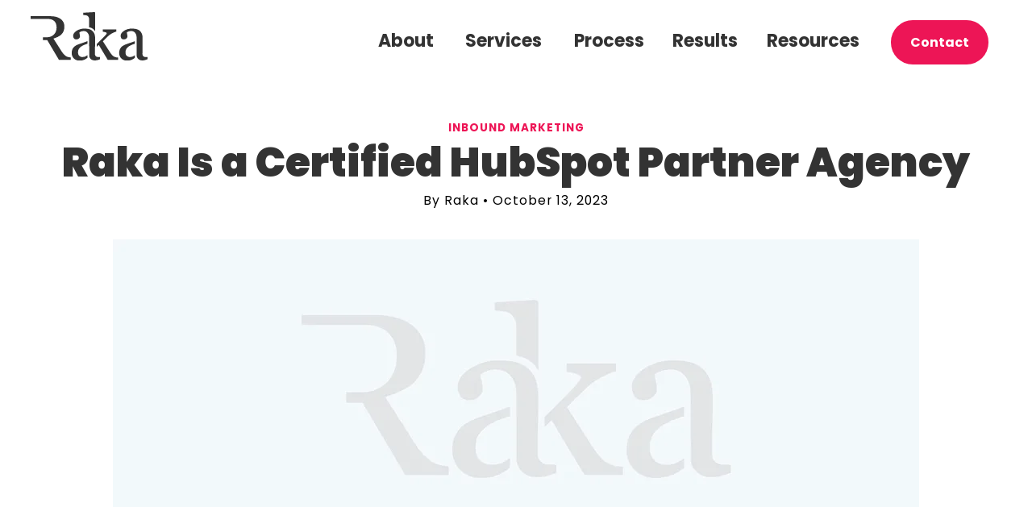

--- FILE ---
content_type: text/html; charset=UTF-8
request_url: https://www.rakacreative.com/blog/inbound-marketing/certified-hubspot-partner-agency
body_size: 16717
content:
<!doctype html><html lang="en"><head>
		<meta charset="utf-8">

		
		<title>HubSpot Partner Agency for NH and Boston - Inbound Marketing</title>
		

		
		<link rel="shortcut icon" href="https://www.rakacreative.com/hubfs/favicon-2.ico">
		

		<meta name="description" content="Raka is a Certified Platinum HubSpot Partner and one of the premier agencies in the Boston area. Raka's inbound marketing services help enterprise clients.">

		<link href="https://cdn.jsdelivr.net/npm/aos@2.3.4/dist/aos.min.css" rel="stylesheet">

		
		
		
		

		
		

		
		


		<link rel="stylesheet" href="https://cdn.jsdelivr.net/npm/swiper@10/swiper-bundle.min.css">



		
		<meta name="viewport" content="width=device-width, initial-scale=1">

    <script src="/hs/hsstatic/jquery-libs/static-1.4/jquery/jquery-1.11.2.js"></script>
<script>hsjQuery = window['jQuery'];</script>
    <meta property="og:description" content="Raka is a Certified Platinum HubSpot Partner and one of the premier agencies in the Boston area. Raka's inbound marketing services help enterprise clients.">
    <meta property="og:title" content="HubSpot Partner Agency for NH and Boston - Inbound Marketing">
    <meta name="twitter:description" content="Raka is a Certified Platinum HubSpot Partner and one of the premier agencies in the Boston area. Raka's inbound marketing services help enterprise clients.">
    <meta name="twitter:title" content="HubSpot Partner Agency for NH and Boston - Inbound Marketing">

    

    
    <style>
a.cta_button{-moz-box-sizing:content-box !important;-webkit-box-sizing:content-box !important;box-sizing:content-box !important;vertical-align:middle}.hs-breadcrumb-menu{list-style-type:none;margin:0px 0px 0px 0px;padding:0px 0px 0px 0px}.hs-breadcrumb-menu-item{float:left;padding:10px 0px 10px 10px}.hs-breadcrumb-menu-divider:before{content:'›';padding-left:10px}.hs-featured-image-link{border:0}.hs-featured-image{float:right;margin:0 0 20px 20px;max-width:50%}@media (max-width: 568px){.hs-featured-image{float:none;margin:0;width:100%;max-width:100%}}.hs-screen-reader-text{clip:rect(1px, 1px, 1px, 1px);height:1px;overflow:hidden;position:absolute !important;width:1px}
</style>

<link rel="stylesheet" href="https://www.rakacreative.com/hubfs/hub_generated/template_assets/1/136805991296/1769182906025/template_main.min.css">
<link rel="stylesheet" href="https://www.rakacreative.com/hubfs/hub_generated/template_assets/1/136772989259/1769182911443/template_theme-overrides.min.css">
<link rel="stylesheet" href="https://www.rakacreative.com/hubfs/hub_generated/template_assets/1/136806088758/1769182914355/template_child.min.css">

<style>
.first-section {
 background-color: white;
}

.second-section {

  height: 100vh;
  width: 100%;
 background-color: white;
}

.third-section {
  height: 100vh;
  width: 100%;
 background-color: white;
}

.animated-logo-wrapper img {
	height:auto;
    width: 145px !important;
}
	
	
</style>

<link rel="stylesheet" href="https://www.rakacreative.com/hubfs/hub_generated/module_assets/1/136914186563/1743825095178/module_raka-menu.min.css">

  <style>
    #hs_cos_wrapper_raka_menu .menu .menu__submenu { background-color:rgba(245,248,250,1.0); }

@media (min-width:767px) {
  #hs_cos_wrapper_raka_menu .menu__submenu--level-2>.menu__item:first-child:before { background-color:rgba(245,248,250,1.0); }
}

#hs_cos_wrapper_raka_menu .menu__submenu .menu__link {
  background-color:rgba(245,248,250,1.0);
  padding:1rem 1.4rem;
  font-weight:500;
  font-size:16px;
  line-height:26px;
  margin:0;
}

#hs_cos_wrapper_raka_menu .menu__submenu .menu__link:hover,
#hs_cos_wrapper_raka_menu .menu__submenu .menu__link:focus { background-color:#DFE3E7; }

#hs_cos_wrapper_raka_menu .menu__submenu .menu__child-toggle-icon,
#hs_cos_wrapper_raka_menu .menu__submenu .menu__child-toggle-icon:hover,
#hs_cos_wrapper_raka_menu .menu__submenu .menu__child-toggle-icon:focus {}

  </style>

<link class="hs-async-css" rel="preload" href="https://www.rakacreative.com/hubfs/hub_generated/template_assets/1/139739765647/1769182904830/template_raka-blog.min.css" as="style" onload="this.onload=null;this.rel='stylesheet'">
<noscript><link rel="stylesheet" href="https://www.rakacreative.com/hubfs/hub_generated/template_assets/1/139739765647/1769182904830/template_raka-blog.min.css"></noscript>
<link rel="stylesheet" href="https://www.rakacreative.com/hubfs/hub_generated/module_assets/1/136943575418/1743825096559/module_raka-footer.min.css">
<link class="hs-async-css" rel="preload" href="https://www.rakacreative.com/hubfs/hub_generated/template_assets/1/144117334026/1769182909921/template_raka-subscribe-modal.min.css" as="style" onload="this.onload=null;this.rel='stylesheet'">
<noscript><link rel="stylesheet" href="https://www.rakacreative.com/hubfs/hub_generated/template_assets/1/144117334026/1769182909921/template_raka-subscribe-modal.min.css"></noscript>

    <style>
      #hs_cos_wrapper_widget_1695925163892 .footer-content a.social-link { background-color:#333333; }

#hs_cos_wrapper_widget_1695925163892 .footer-content a.social-link:hover { background-color:#ED1556; }

    </style>

<link rel="preload" as="style" href="https://48752163.fs1.hubspotusercontent-na1.net/hubfs/48752163/raw_assets/media-default-modules/master/650/js_client_assets/assets/TrackPlayAnalytics-Cm48oVxd.css">

<link rel="preload" as="style" href="https://48752163.fs1.hubspotusercontent-na1.net/hubfs/48752163/raw_assets/media-default-modules/master/650/js_client_assets/assets/Tooltip-DkS5dgLo.css">

<style>
  @font-face {
    font-family: "Poppins";
    font-weight: 900;
    font-style: normal;
    font-display: swap;
    src: url("/_hcms/googlefonts/Poppins/900.woff2") format("woff2"), url("/_hcms/googlefonts/Poppins/900.woff") format("woff");
  }
  @font-face {
    font-family: "Poppins";
    font-weight: 700;
    font-style: normal;
    font-display: swap;
    src: url("/_hcms/googlefonts/Poppins/700.woff2") format("woff2"), url("/_hcms/googlefonts/Poppins/700.woff") format("woff");
  }
  @font-face {
    font-family: "Poppins";
    font-weight: 400;
    font-style: normal;
    font-display: swap;
    src: url("/_hcms/googlefonts/Poppins/regular.woff2") format("woff2"), url("/_hcms/googlefonts/Poppins/regular.woff") format("woff");
  }
  @font-face {
    font-family: "Poppins";
    font-weight: 700;
    font-style: normal;
    font-display: swap;
    src: url("/_hcms/googlefonts/Poppins/700.woff2") format("woff2"), url("/_hcms/googlefonts/Poppins/700.woff") format("woff");
  }
  @font-face {
    font-family: "Lato";
    font-weight: 400;
    font-style: normal;
    font-display: swap;
    src: url("/_hcms/googlefonts/Lato/regular.woff2") format("woff2"), url("/_hcms/googlefonts/Lato/regular.woff") format("woff");
  }
  @font-face {
    font-family: "Lato";
    font-weight: 700;
    font-style: normal;
    font-display: swap;
    src: url("/_hcms/googlefonts/Lato/700.woff2") format("woff2"), url("/_hcms/googlefonts/Lato/700.woff") format("woff");
  }
  @font-face {
    font-family: "IBM Plex Serif";
    font-weight: 400;
    font-style: normal;
    font-display: swap;
    src: url("/_hcms/googlefonts/IBM_Plex_Serif/regular.woff2") format("woff2"), url("/_hcms/googlefonts/IBM_Plex_Serif/regular.woff") format("woff");
  }
  @font-face {
    font-family: "IBM Plex Serif";
    font-weight: 700;
    font-style: normal;
    font-display: swap;
    src: url("/_hcms/googlefonts/IBM_Plex_Serif/700.woff2") format("woff2"), url("/_hcms/googlefonts/IBM_Plex_Serif/700.woff") format("woff");
  }
</style>

<!-- Editor Styles -->
<style id="hs_editor_style" type="text/css">
.footer-row-0-force-full-width-section > .row-fluid {
  max-width: none !important;
}
/* HubSpot Styles (default) */
.footer-row-0-padding {
  padding-top: 56px !important;
  padding-bottom: 40px !important;
  padding-left: 0px !important;
  padding-right: 0px !important;
}
.footer-column-1-padding {
  padding-left: 0px !important;
  padding-right: 0px !important;
}
/* HubSpot Styles (mobile) */
@media (max-width: 767px) {
  .footer-row-0-padding {
    padding-top: 56px !important;
    padding-bottom: 40px !important;
  }
}
</style>
    <script type="application/ld+json">
{
  "mainEntityOfPage" : {
    "@type" : "WebPage",
    "@id" : "https://www.rakacreative.com/blog/inbound-marketing/certified-hubspot-partner-agency"
  },
  "author" : {
    "name" : "Raka",
    "url" : "https://www.rakacreative.com/blog/author/raka",
    "@type" : "Person"
  },
  "headline" : "HubSpot Partner Agency for NH and Boston - Inbound Marketing",
  "datePublished" : "2023-10-13T13:21:58.000Z",
  "dateModified" : "2025-09-29T12:53:31.552Z",
  "publisher" : {
    "name" : "Raka",
    "logo" : {
      "url" : "https://www.rakacreative.com/hubfs/raka-logo.png",
      "@type" : "ImageObject"
    },
    "@type" : "Organization"
  },
  "@context" : "https://schema.org",
  "@type" : "BlogPosting",
  "image" : [ "https://www.rakacreative.com/hubfs/raka-blog-default-Jul-17-2025-03-22-19-4332-PM.jpg" ]
}
</script>


    
<!--  Added by GoogleAnalytics integration -->
<script>
var _hsp = window._hsp = window._hsp || [];
_hsp.push(['addPrivacyConsentListener', function(consent) { if (consent.allowed || (consent.categories && consent.categories.analytics)) {
  (function(i,s,o,g,r,a,m){i['GoogleAnalyticsObject']=r;i[r]=i[r]||function(){
  (i[r].q=i[r].q||[]).push(arguments)},i[r].l=1*new Date();a=s.createElement(o),
  m=s.getElementsByTagName(o)[0];a.async=1;a.src=g;m.parentNode.insertBefore(a,m)
})(window,document,'script','//www.google-analytics.com/analytics.js','ga');
  ga('create','UA-3837677-1','auto');
  ga('send','pageview');
}}]);
</script>

<!-- /Added by GoogleAnalytics integration -->

<!--  Added by GoogleAnalytics4 integration -->
<script>
var _hsp = window._hsp = window._hsp || [];
window.dataLayer = window.dataLayer || [];
function gtag(){dataLayer.push(arguments);}

var useGoogleConsentModeV2 = true;
var waitForUpdateMillis = 1000;


if (!window._hsGoogleConsentRunOnce) {
  window._hsGoogleConsentRunOnce = true;

  gtag('consent', 'default', {
    'ad_storage': 'denied',
    'analytics_storage': 'denied',
    'ad_user_data': 'denied',
    'ad_personalization': 'denied',
    'wait_for_update': waitForUpdateMillis
  });

  if (useGoogleConsentModeV2) {
    _hsp.push(['useGoogleConsentModeV2'])
  } else {
    _hsp.push(['addPrivacyConsentListener', function(consent){
      var hasAnalyticsConsent = consent && (consent.allowed || (consent.categories && consent.categories.analytics));
      var hasAdsConsent = consent && (consent.allowed || (consent.categories && consent.categories.advertisement));

      gtag('consent', 'update', {
        'ad_storage': hasAdsConsent ? 'granted' : 'denied',
        'analytics_storage': hasAnalyticsConsent ? 'granted' : 'denied',
        'ad_user_data': hasAdsConsent ? 'granted' : 'denied',
        'ad_personalization': hasAdsConsent ? 'granted' : 'denied'
      });
    }]);
  }
}

gtag('js', new Date());
gtag('set', 'developer_id.dZTQ1Zm', true);
gtag('config', 'G-D4XG8SDHJX');
</script>
<script async src="https://www.googletagmanager.com/gtag/js?id=G-D4XG8SDHJX"></script>

<!-- /Added by GoogleAnalytics4 integration -->


<script type="text/javascript" src="https://www.bugherd.com/sidebarv2.js?apikey=hb7qvpzxrqa3hpxebgmqqa" async="true"></script>

<script src="//d2wy8f7a9ursnm.cloudfront.net/v8/bugsnag.min.js"></script>
<script>
  Bugsnag.start('d81fa74ac1cf7df132f3a1f67331a380')
</script>

<script type="application/ld+json">
{
  "@context": "https://schema.org/",
  "@type": "WebSite",
  "name": "Raka",
  "url": "https://www.rakacreative.com/",
  "potentialAction": {
    "@type": "SearchAction",
    "target": "{search_term_string}",
    "query-input": "required name=search_term_string"
  }
}
</script>
<!-- schema-spark-begin:webSite:2 -->
<script type="application/ld+json">
{
    "@context": "https://schema.org",
    "@type": "WebSite",
    "name": "Raka Creative",
    "url": "https://www.rakacreative.com/"
}
</script>
<!-- schema-spark-end:webSite:2 -->
<!-- schema-spark-begin:organization:3 -->
<script type="application/ld+json">
{
    "@context": "https://schema.org",
    "@type": "Organization",
    "name": "Raka",
    "telephone": "(603) 436-7770",
    "url": "https://www.rakacreative.com/",
    "logo": "https://www.rakacreative.com/hubfs/Raka/Raka-logo-black.svg",
    "sameAs": [
        "https://www.facebook.com/rakacreative",
        "https://twitter.com/raka_agency",
        "https://instagram.com/rakacreative/",
        "https://www.youtube.com/user/RakaDigitalAgency",
        "https://www.linkedin.com/company/raka"
    ],
    "address": {
        "@type": "PostalAddress",
        "streetAddress": "230 Commerce Way",
        "addressLocality": "Portsmouth",
        "addressRegion": "New Hampshire",
        "postalCode": "03801",
        "addressCountry": "US"
    }
}
</script>
<!-- schema-spark-end:organization:3 -->
<meta property="og:image" content="https://www.rakacreative.com/hubfs/raka-blog-default-Jul-17-2025-03-22-19-4332-PM.jpg">
<meta property="og:image:width" content="1800">
<meta property="og:image:height" content="669">
<meta property="og:image:alt" content="Raka Logo">
<meta name="twitter:image" content="https://www.rakacreative.com/hubfs/raka-blog-default-Jul-17-2025-03-22-19-4332-PM.jpg">
<meta name="twitter:image:alt" content="Raka Logo">

<meta property="og:url" content="https://www.rakacreative.com/blog/inbound-marketing/certified-hubspot-partner-agency">
<meta name="twitter:card" content="summary_large_image">

<link rel="canonical" href="https://www.rakacreative.com/blog/inbound-marketing/certified-hubspot-partner-agency">

<meta property="og:type" content="article">
<link rel="alternate" type="application/rss+xml" href="https://www.rakacreative.com/blog/rss.xml">
<meta name="twitter:domain" content="www.rakacreative.com">
<script src="//platform.linkedin.com/in.js" type="text/javascript">
    lang: en_US
</script>

<meta http-equiv="content-language" content="en">









		
		<script type="application/ld+json">
  {
    "@context": "https:\/\/schema.org",
    "@type": "LocalBusiness",
    "name": "Raka",
    "image": {
      "@type": "ImageObject",
      "url": "https:\/\/cdn2.hubspot.net\/hubfs\/206137\/raka-logo.png",
      "width": 200,
      "height": 83
    },
    "telephone": "603.436.7770",
    "url": "https:\/\/www.rakacreative.com",
    "address": {
      "@type": "PostalAddress",
      "streetAddress": "230 Commerce Way # 101",
      "addressLocality": "Portsmouth",
      "postalCode": "03801",
      "addressRegion": "NH",
      "addressCountry": "United States"
    },
    "description": "Raka is a Diamond HubSpot partner. Portsmouth, Boston, Cleveland. Clients: Bose, Stonyfield, Liberty Mutual, Boston University.",
    "openingHoursSpecification": [
      {
        "@type": "OpeningHoursSpecification",
        "dayOfWeek": [
          "Monday",
          "Tuesday",
          "Wednesday",
          "Thursday",
          "Friday"
        ],
        "opens": "08:30",
        "closes": "17:30"
      }
    ],
    "geo": { "@type": "GeoCoordinates", "latitude": "", "longitude": "" }
  }
</script>
		<script type="application/ld+json">
  {
    "@context": "https:\/\/schema.org",
    "@type": "Organization",
    "name": "Raka",
    "url": "https:\/\/www.rakacreative.com",
    "contactPoint": {
      "@type": "ContactPoint",
      "contactType" : "sales",
      "telephone": "603.436.7770",
      "url": "https:\/\/www.rakacreative.com\/contact\/",
      "contactOption": ["", ""],
      "availableLanguage": "English"
    },
    "logo": {
      "@type": "ImageObject",
      "url": "https:\/\/cdn2.hubspot.net\/hubfs\/206137\/raka-logo.png",
      "width": 200,
      "height": 83
    }
  }
</script>
		<script type="application/ld+json">
  {
    "@context": "https:\/\/schema.org",
    "@type": "WebSite",
    "name": "Raka",
    "url": "https:\/\/www.rakacreative.com",
    "potentialAction": [
      {
        "@type": "SearchAction",
        "target": "https:\/\/www.rakacreative.com/hs-search-results?q={search_term_string}",
        "query-input": "required name=search_term_string"
      }
    ]
  }
</script>
	<meta name="generator" content="HubSpot"></head>
	<body>
		<div class="body-wrapper   hs-content-id-139698127512 hs-blog-post hs-content-path-blog-inbound-marketing-certified-hubspot-partner-a hs-content-name-raka-is-a-certified-hubspot-partner-agency hs-blog-name-r-raka-blog hs-blog-id-139699943605">
			
			<div data-global-resource-path="Raka-Boilerplate/templates/partials/Raka-header.html"><header class="header nav-down" data-aos="fade-down">
  
  <a href="#main-content" class="header__skip">Skip to content</a>

  
  <div class="container-fluid content-wrapper">
<div class="row-fluid-wrapper">
<div class="row-fluid">
<div class="span12 widget-span widget-type-cell " style="" data-widget-type="cell" data-x="0" data-w="12">

</div><!--end widget-span -->
</div>
</div>
</div>

  
  <div class="header__container content-wrapper">
    
    <div class="header__logo header__logo--main">
      <div id="hs_cos_wrapper_raka_animated_logo" class="hs_cos_wrapper hs_cos_wrapper_widget hs_cos_wrapper_type_module" style="" data-hs-cos-general-type="widget" data-hs-cos-type="module"><div class="animated-logo-wrapper">

	
	  

		<span id="hs_cos_wrapper_raka_animated_logo_" class="hs_cos_wrapper hs_cos_wrapper_widget hs_cos_wrapper_type_logo" style="" data-hs-cos-general-type="widget" data-hs-cos-type="logo"><a href="https://www.rakacreative.com" id="hs-link-raka_animated_logo_" style="border-width:0px;border:0px;"><img src="https://www.rakacreative.com/hubfs/Raka/Raka-logo-black.svg" class="hs-image-widget " height="206" style="height: auto;width:500px;border-width:0px;border:0px;" width="500" alt="Raka-logo-black" title="Raka-logo-black" loading=""></a></span>
	
	
	
	

</div>


</div>
    </div>

    
    <div class="header__column">
      
      <div class="header__row-2">
        <div class="header--toggle header__navigation--toggle"></div>
        <div class="header__close--toggle"></div>
        <div class="header__navigation header--element">
          <div id="hs_cos_wrapper_raka_menu" class="hs_cos_wrapper hs_cos_wrapper_widget hs_cos_wrapper_type_module" style="" data-hs-cos-general-type="widget" data-hs-cos-type="module">





<nav class="menu menu--desktop" aria-label="Main menu">
  <ul class="menu__wrapper no-list">
    

  

  

  
    
    <li class="menu__item menu__item--depth-1 menu__item--has-submenu hs-skip-lang-url-rewrite">
      
        <a class="menu__link menu__link--toggle  " href="https://www.rakacreative.com/about" aria-haspopup="true" aria-expanded="false">About</a>
      
      
        
          <button class="menu__child-toggle no-button" aria-expanded="false">
            <span class="show-for-sr">Show submenu for About</span>
            <span class="menu__child-toggle-icon"></span>
          </button>
          <ul class="menu__submenu menu__submenu--level-2 no-list">
            
            
              
    <li class="menu__item menu__item--depth-2  hs-skip-lang-url-rewrite">
      
        <a class="menu__link   " href="https://www.rakacreative.com/community">Community</a>
      
      
    </li>
  
            
              
    <li class="menu__item menu__item--depth-2  hs-skip-lang-url-rewrite">
      
        <a class="menu__link   " href="https://www.rakacreative.com/about/team">Meet the Team</a>
      
      
    </li>
  
            
              
    <li class="menu__item menu__item--depth-2  hs-skip-lang-url-rewrite">
      
        <a class="menu__link   " href="https://www.rakacreative.com/careers">Careers</a>
      
      
    </li>
  
            
          </ul>
          
      
    </li>
  
  
    
    <li class="menu__item menu__item--depth-1 menu__item--has-submenu hs-skip-lang-url-rewrite">
      
        <a class="menu__link menu__link--toggle  " href="https://www.rakacreative.com/services" aria-haspopup="true" aria-expanded="false">Services</a>
      
      
        
          <button class="menu__child-toggle no-button" aria-expanded="false">
            <span class="show-for-sr">Show submenu for Services</span>
            <span class="menu__child-toggle-icon"></span>
          </button>
          <ul class="menu__submenu menu__submenu--level-2 no-list">
            
            
              
    <li class="menu__item menu__item--depth-2  hs-skip-lang-url-rewrite">
      
        <a class="menu__link   " href="https://www.rakacreative.com/hubspot-services">HubSpot Services</a>
      
      
    </li>
  
            
              
    <li class="menu__item menu__item--depth-2  hs-skip-lang-url-rewrite">
      
        <a class="menu__link   " href="https://www.rakacreative.com/website-design-development">Website Design &amp; Development</a>
      
      
    </li>
  
            
          </ul>
          
      
    </li>
  
  
    
    <li class="menu__item menu__item--depth-1  hs-skip-lang-url-rewrite">
      
        <a class="menu__link   " href="https://www.rakacreative.com/process">Process</a>
      
      
    </li>
  
  
    
    <li class="menu__item menu__item--depth-1  hs-skip-lang-url-rewrite">
      
        <a class="menu__link   " href="https://www.rakacreative.com/marketing-results">Results</a>
      
      
    </li>
  
  
    
    <li class="menu__item menu__item--depth-1 menu__item--has-submenu hs-skip-lang-url-rewrite">
      
        <a class="menu__link menu__link--toggle  " href="https://www.rakacreative.com/marketing-resources" aria-haspopup="true" aria-expanded="false">Resources</a>
      
      
        
          <button class="menu__child-toggle no-button" aria-expanded="false">
            <span class="show-for-sr">Show submenu for Resources</span>
            <span class="menu__child-toggle-icon"></span>
          </button>
          <ul class="menu__submenu menu__submenu--level-2 no-list">
            
            
              
    <li class="menu__item menu__item--depth-2  hs-skip-lang-url-rewrite">
      
        <a class="menu__link   " href="https://www.rakacreative.com/inbound-marketing">Inbound Marketing</a>
      
      
    </li>
  
            
              
    <li class="menu__item menu__item--depth-2  hs-skip-lang-url-rewrite">
      
        <a class="menu__link   " href="https://www.rakacreative.com/blog">Blog</a>
      
      
    </li>
  
            
          </ul>
          
      
    </li>
  
  
    
    <li class="menu__item menu__item--depth-1  hs-skip-lang-url-rewrite">
      
        <a class="menu__link   " href="https://www.rakacreative.com/contact">Contact</a>
      
      
    </li>
  
  


  </ul>
</nav>


<nav class="menu menu--mobile" aria-label="Main menu">
  <ul class="menu__wrapper no-list">
    

  

  

  
    
    <li class="menu__item menu__item--depth-1 menu__item--has-submenu hs-skip-lang-url-rewrite">
      
        <a class="menu__link menu__link--toggle  " href="https://www.rakacreative.com/about" aria-haspopup="true" aria-expanded="false">About</a>
      
      
        
          <button class="menu__child-toggle no-button" aria-expanded="false">
            <span class="show-for-sr">Show submenu for About</span>
            <span class="menu__child-toggle-icon"></span>
          </button>
          <ul class="menu__submenu menu__submenu--level-2 no-list">
            
            
              
    <li class="menu__item menu__item--depth-2  hs-skip-lang-url-rewrite">
      
        <a class="menu__link   " href="https://www.rakacreative.com/community">Community</a>
      
      
    </li>
  
            
              
    <li class="menu__item menu__item--depth-2  hs-skip-lang-url-rewrite">
      
        <a class="menu__link   " href="https://www.rakacreative.com/about/team">Meet the Team</a>
      
      
    </li>
  
            
              
    <li class="menu__item menu__item--depth-2  hs-skip-lang-url-rewrite">
      
        <a class="menu__link   " href="https://www.rakacreative.com/careers">Careers</a>
      
      
    </li>
  
            
          </ul>
          
      
    </li>
  
  
    
    <li class="menu__item menu__item--depth-1 menu__item--has-submenu hs-skip-lang-url-rewrite">
      
        <a class="menu__link menu__link--toggle  " href="https://www.rakacreative.com/services" aria-haspopup="true" aria-expanded="false">Services</a>
      
      
        
          <button class="menu__child-toggle no-button" aria-expanded="false">
            <span class="show-for-sr">Show submenu for Services</span>
            <span class="menu__child-toggle-icon"></span>
          </button>
          <ul class="menu__submenu menu__submenu--level-2 no-list">
            
            
              
    <li class="menu__item menu__item--depth-2  hs-skip-lang-url-rewrite">
      
        <a class="menu__link   " href="https://www.rakacreative.com/hubspot-services">HubSpot Services</a>
      
      
    </li>
  
            
              
    <li class="menu__item menu__item--depth-2  hs-skip-lang-url-rewrite">
      
        <a class="menu__link   " href="https://www.rakacreative.com/website-design-development">Website Design &amp; Development</a>
      
      
    </li>
  
            
          </ul>
          
      
    </li>
  
  
    
    <li class="menu__item menu__item--depth-1  hs-skip-lang-url-rewrite">
      
        <a class="menu__link   " href="https://www.rakacreative.com/process">Process</a>
      
      
    </li>
  
  
    
    <li class="menu__item menu__item--depth-1  hs-skip-lang-url-rewrite">
      
        <a class="menu__link   " href="https://www.rakacreative.com/marketing-results">Results</a>
      
      
    </li>
  
  
    
    <li class="menu__item menu__item--depth-1 menu__item--has-submenu hs-skip-lang-url-rewrite">
      
        <a class="menu__link menu__link--toggle  " href="https://www.rakacreative.com/marketing-resources" aria-haspopup="true" aria-expanded="false">Resources</a>
      
      
        
          <button class="menu__child-toggle no-button" aria-expanded="false">
            <span class="show-for-sr">Show submenu for Resources</span>
            <span class="menu__child-toggle-icon"></span>
          </button>
          <ul class="menu__submenu menu__submenu--level-2 no-list">
            
            
              
    <li class="menu__item menu__item--depth-2  hs-skip-lang-url-rewrite">
      
        <a class="menu__link   " href="https://www.rakacreative.com/inbound-marketing">Inbound Marketing</a>
      
      
    </li>
  
            
              
    <li class="menu__item menu__item--depth-2  hs-skip-lang-url-rewrite">
      
        <a class="menu__link   " href="https://www.rakacreative.com/blog">Blog</a>
      
      
    </li>
  
            
          </ul>
          
      
    </li>
  
  
    
    <li class="menu__item menu__item--depth-1  hs-skip-lang-url-rewrite">
      
        <a class="menu__link   " href="https://www.rakacreative.com/contact">Contact</a>
      
      
    </li>
  
  


  </ul>
</nav></div>
        </div>
      </div>
    </div>
  </div>

  
  <div class="container-fluid content-wrapper">
<div class="row-fluid-wrapper">
<div class="row-fluid">
<div class="span12 widget-span widget-type-cell " style="" data-widget-type="cell" data-x="0" data-w="12">

</div><!--end widget-span -->
</div>
</div>
</div>
</header></div>
			

			

			<main id="main-content" class="body-container-wrapper">
				


<div class="blog-heading">

	<div class="container">
		<div class="row">
			<div class="col-md-12">
				
				<div class="blog-tags">
					
					
					<a class="tag" href="https://www.rakacreative.com/blog/tag/inbound-marketing">Inbound Marketing</a>
					
					
				</div>
				
				<h1>Raka Is a Certified HubSpot Partner Agency</h1>
				<div class="blog-meta">
					
					<span class="author">By Raka</span>
					<span>•</span>
					<span class="date"> October 13, 2023 </span>
				</div>
				<img src="https://www.rakacreative.com/hs-fs/hubfs/raka-blog-default-Jul-17-2025-03-22-19-4332-PM.jpg?width=1000&amp;height=400&amp;name=raka-blog-default-Jul-17-2025-03-22-19-4332-PM.jpg" alt="Raka Logo" class="img-fluid" width="1000" height="400" srcset="https://www.rakacreative.com/hs-fs/hubfs/raka-blog-default-Jul-17-2025-03-22-19-4332-PM.jpg?width=500&amp;height=200&amp;name=raka-blog-default-Jul-17-2025-03-22-19-4332-PM.jpg 500w, https://www.rakacreative.com/hs-fs/hubfs/raka-blog-default-Jul-17-2025-03-22-19-4332-PM.jpg?width=1000&amp;height=400&amp;name=raka-blog-default-Jul-17-2025-03-22-19-4332-PM.jpg 1000w, https://www.rakacreative.com/hs-fs/hubfs/raka-blog-default-Jul-17-2025-03-22-19-4332-PM.jpg?width=1500&amp;height=600&amp;name=raka-blog-default-Jul-17-2025-03-22-19-4332-PM.jpg 1500w, https://www.rakacreative.com/hs-fs/hubfs/raka-blog-default-Jul-17-2025-03-22-19-4332-PM.jpg?width=2000&amp;height=800&amp;name=raka-blog-default-Jul-17-2025-03-22-19-4332-PM.jpg 2000w, https://www.rakacreative.com/hs-fs/hubfs/raka-blog-default-Jul-17-2025-03-22-19-4332-PM.jpg?width=2500&amp;height=1000&amp;name=raka-blog-default-Jul-17-2025-03-22-19-4332-PM.jpg 2500w, https://www.rakacreative.com/hs-fs/hubfs/raka-blog-default-Jul-17-2025-03-22-19-4332-PM.jpg?width=3000&amp;height=1200&amp;name=raka-blog-default-Jul-17-2025-03-22-19-4332-PM.jpg 3000w" sizes="(max-width: 1000px) 100vw, 1000px">

				<div class="audio-post-player">
					<div id="hs_cos_wrapper_blog_post_audio" class="hs_cos_wrapper hs_cos_wrapper_widget hs_cos_wrapper_type_module" style="" data-hs-cos-general-type="widget" data-hs-cos-type="module"><link rel="stylesheet" href="https://48752163.fs1.hubspotusercontent-na1.net/hubfs/48752163/raw_assets/media-default-modules/master/650/js_client_assets/assets/TrackPlayAnalytics-Cm48oVxd.css">
<link rel="stylesheet" href="https://48752163.fs1.hubspotusercontent-na1.net/hubfs/48752163/raw_assets/media-default-modules/master/650/js_client_assets/assets/Tooltip-DkS5dgLo.css">
<!--$--><div data-hs-island="true" id="island-e46db1i1R0"><!--$--><div><div class="hs-audio-player _hs-audio-player_1nxo7_1" role="group" tabindex="0" aria-label="Play blog post audio: HubSpot Partner Agency for NH and Boston - Inbound Marketing" data-status="initial" data-testid="audio-player" style="display:flex;align-items:center;height:60px;--primary:#f5f8fa;--secondary:#33475b;--tertiary:#cbd6e2;--primary-alt:#eff2f4;--tertiary-translucent:#cbd6e250"><div class="_play-pause-skip_1nxo7_117 hs-audio-player__controls"><div class="_control-button_1nxo7_36 _play-pause-button_1nxo7_122 hs-audio-player__play-pause-button" role="button" tabindex="-1" aria-label="Play" data-testid="play-pause-button"><span class="_loading-spinner_1nxo7_147 hs-audio-player__loading-spinner" aria-label="Loading" aria-busy="true"><span class="hs-audio-player__loading-icon"><svg width="40" height="40" viewbox="0 0 40 40" xmlns="http://www.w3.org/2000/svg" aria-hidden="true"><path d="M0 20C0 31.0457 8.95431 40 20 40C31.0457 40 40 31.0457 40 20C40 8.9543 31.0457 0 20 0C8.95431 0 0 8.9543 0 20ZM36.4 20C36.4 29.0575 29.0575 36.4 20 36.4C10.9425 36.4 3.6 29.0575 3.6 20C3.6 10.9425 10.9425 3.6 20 3.6C29.0575 3.6 36.4 10.9425 36.4 20Z" fill="url(#paint0_angular_1434_396)"></path><circle cx="20" cy="20" r="18" fill="none" stroke="#00a4bd" stroke-width="3"></circle><defs><radialgradient id="paint0_angular_1434_396" cx="0" cy="0" r="1" gradientunits="userSpaceOnUse" gradienttransform="translate(20 20) rotate(90) scale(20)"><stop stop-color="#00A4BD"></stop><stop offset="0.489583" stop-color="#7FD1DE"></stop><stop offset="1" stop-color="#7FD1DE"></stop></radialgradient></defs></svg></span></span></div></div><div class="_initial-title_1nxo7_40 hs-audio-player__title" style="overflow:hidden;white-space:nowrap;text-overflow:ellipsis">HubSpot Partner Agency for NH and Boston - Inbound Marketing</div><div class="_ai-generated-icon_1nxo7_47 hs-audio-player__ai-icon" role="img" aria-label="AI-generated audio" tabindex="0"><svg xmlns="http://www.w3.org/2000/svg" viewbox="0 -6 32 34"><path d="M17.01.6l2.75 5.03c1.18 2.16 2.96 3.94 5.12 5.12l5.03 2.75c.8.44.8 1.58 0 2.01l-5.02 2.75c-2.16 1.18-3.94 2.96-5.12 5.12l-2.75 5.02c-.44.8-1.58.8-2.01 0l-2.75-5.03c-1.18-2.16-2.96-3.94-5.12-5.12L2.11 15.5c-.8-.44-.8-1.58 0-2.01l5.03-2.75c2.16-1.18 3.94-2.96 5.12-5.12L14.99.6c.44-.8 1.58-.8 2.01 0z"></path></svg></div><div class="_duration_1nxo7_62 hs-audio-player__duration">3<!-- -->:<!-- -->16</div></div><audio preload="none" src="https://www.rakacreative.com/hubfs/AI-Generated%20Media/Post%20Narration%20Audio/139698127512-TTS-1752248843487.mp3"></audio></div><!--/$--></div><!--/$-->
    <script type="text/javascript">
      window.__hsEnvConfig = {"hsDeployed":true,"hsEnv":"prod","hsJSRGates":["CMS:JSRenderer:SeparateIslandRenderOption","CMS:JSRenderer:CompressResponse","CMS:JSRenderer:MinifyCSS","CMS:JSRenderer:GetServerSideProps","CMS:JSRenderer:LocalProxySchemaVersion1","CMS:JSRenderer:SharedDeps"],"hublet":"na1","portalID":206137};
      window.__hsServerPageUrl = "https:\u002F\u002Fwww.rakacreative.com\u002Fblog\u002Finbound-marketing\u002Fcertified-hubspot-partner-agency";
      window.__hsBasePath = "\u002Fblog\u002Finbound-marketing\u002Fcertified-hubspot-partner-agency";
    </script>
      
  <script type="text/javascript">
    var newIslands = [{"clientOnly":false,"hydrateOn":"load","id":"island-e46db1i1R0","moduleId":"components\u002Fislands\u002FBlogAudioModule.tsx?client-entry","moduleName":"BlogAudioModule","priority":0,"props":{"dataQueryResult":{},"duration":196.896,"experimentalHublData":null,"fieldValues":{"translations":{"aiGeneratedTooltip":"AI-generated audio","elapsedTime":"Elapsed time","emptyPlaceholder":"Generate a narration for this blog post.","error":"An error occurred, please refresh the page and try again.","loading":"Loading","mute":"Mute","pause":"Pause","play":"Play","playAudio":"Play blog post audio","playbackRate":"Playback speed","seekBar":"Seek bar","seekBarSlider":"Adjust position","skipBackward":"Skip backward 15 seconds","skipForward":"Skip forward 15 seconds","slowDownPlayback":"Slow down playback","speedUpPlayback":"Speed up playback","unmute":"Unmute","volume":"Volume","volumeControls":"Volume controls"}},"file":{"archived":false,"cdn_purge_embargo_time":null,"cloud_key":"hubfs\u002F206137\u002FAI-Generated%20Media\u002FPost%20Narration%20Audio\u002F139698127512-TTS-1752248843487.mp3","cloud_key_hash":"66d78b91f6776195f2b115f9be2812b8","composite_access":1,"created":1752248843958,"created_by":67959923,"default_hosting_url":"https:\u002F\u002F206137.fs1.hubspotusercontent-na1.net\u002Fhubfs\u002F206137\u002FAI-Generated%20Media\u002FPost%20Narration%20Audio\u002F139698127512-TTS-1752248843487.mp3","deleted_at":0,"deleted_by":null,"encoding":null,"expires_at":null,"extended_metadata":{"duration":196896,"language_code":"en","media_data":{"bitrate":160000,"duration":196896,"format_long_name":"MP2\u002F3 (MPEG audio layer 2\u002F3)","format_name":"mp3","streams":[{"avg_frame_rate":"0:1","bitrate":160000,"channels":1,"codec":{"long_name":"MP3 (MPEG audio layer 3)","name":"mp3","time_base":null,"type":"AUDIO"},"duration":196896,"frame_rate":"0:1","height":0,"rotation":0,"sample_rate":24000,"start_time":0,"time_base":"1:14112000","width":0}]}},"extension":"mp3","file_hash":"353595515f8168c4edec6727c23756fe","folder_id":173129759648,"friendly_url":"https:\u002F\u002F206137.fs1.hubspotusercontent-na1.net\u002Fhubfs\u002F206137\u002FAI-Generated%20Media\u002FPost%20Narration%20Audio\u002F139698127512-TTS-1752248843487.mp3","height":null,"hidden":false,"id":192528622219,"is_indexable":false,"meta":{"ai_generated":false,"allows_anonymous_access":true,"duration":196896,"indexable":false,"language_code":"en","sensitive":false,"video_data":{"bitrate":160000,"duration":196896,"format_long_name":"MP2\u002F3 (MPEG audio layer 2\u002F3)","format_name":"mp3","hosting_infos":null,"source_bitrate":null,"source_cloud_key":null,"source_size":null,"source_version":null,"streams":[{"avg_frame_rate":"0:1","bitrate":160000,"channels":1,"codec_long_name":"MP3 (MPEG audio layer 3)","codec_name":"mp3","codec_time_base":null,"codec_type":"AUDIO","display_aspect_ratio":null,"duration":196896,"frame_rate":"0:1","height":0,"profile":null,"rotation":0,"sample_aspect_ratio":null,"sample_rate":24000,"start_time":0,"tags":{},"time_base":"1:14112000","width":0}]}},"name":"139698127512-TTS-1752248843487","owners":[],"portal_id":206137,"replaceable":true,"s3_url":"https:\u002F\u002Fcdn1.hubspotusercontent-na1.net\u002Fhubfs\u002F206137\u002FAI-Generated%20Media\u002FPost%20Narration%20Audio\u002F139698127512-TTS-1752248843487.mp3","size":3937920,"source_group":1,"teams":[],"title":"139698127512-TTS-1752248843487","type":"AUDIO","updated":1761842252379,"url":"https:\u002F\u002F206137.fs1.hubspotusercontent-na1.net\u002Fhubfs\u002F206137\u002FAI-Generated%20Media\u002FPost%20Narration%20Audio\u002F139698127512-TTS-1752248843487.mp3","width":null},"fileId":192528622219,"fileUrl":"https:\u002F\u002F206137.fs1.hubspotusercontent-na1.net\u002Fhubfs\u002F206137\u002FAI-Generated%20Media\u002FPost%20Narration%20Audio\u002F139698127512-TTS-1752248843487.mp3","hublData":{"file":{"archived":false,"cdn_purge_embargo_time":null,"cloud_key":"hubfs\u002F206137\u002FAI-Generated%20Media\u002FPost%20Narration%20Audio\u002F139698127512-TTS-1752248843487.mp3","cloud_key_hash":"66d78b91f6776195f2b115f9be2812b8","composite_access":1,"created":1752248843958,"created_by":67959923,"default_hosting_url":"https:\u002F\u002F206137.fs1.hubspotusercontent-na1.net\u002Fhubfs\u002F206137\u002FAI-Generated%20Media\u002FPost%20Narration%20Audio\u002F139698127512-TTS-1752248843487.mp3","deleted_at":0,"deleted_by":null,"encoding":null,"expires_at":null,"extended_metadata":{"duration":196896,"language_code":"en","media_data":{"bitrate":160000,"duration":196896,"format_long_name":"MP2\u002F3 (MPEG audio layer 2\u002F3)","format_name":"mp3","streams":[{"avg_frame_rate":"0:1","bitrate":160000,"channels":1,"codec":{"long_name":"MP3 (MPEG audio layer 3)","name":"mp3","time_base":null,"type":"AUDIO"},"duration":196896,"frame_rate":"0:1","height":0,"rotation":0,"sample_rate":24000,"start_time":0,"time_base":"1:14112000","width":0}]}},"extension":"mp3","file_hash":"353595515f8168c4edec6727c23756fe","folder_id":173129759648,"friendly_url":"https:\u002F\u002F206137.fs1.hubspotusercontent-na1.net\u002Fhubfs\u002F206137\u002FAI-Generated%20Media\u002FPost%20Narration%20Audio\u002F139698127512-TTS-1752248843487.mp3","height":null,"hidden":false,"id":192528622219,"is_indexable":false,"meta":{"ai_generated":false,"allows_anonymous_access":true,"duration":196896,"indexable":false,"language_code":"en","sensitive":false,"video_data":{"bitrate":160000,"duration":196896,"format_long_name":"MP2\u002F3 (MPEG audio layer 2\u002F3)","format_name":"mp3","hosting_infos":null,"source_bitrate":null,"source_cloud_key":null,"source_size":null,"source_version":null,"streams":[{"avg_frame_rate":"0:1","bitrate":160000,"channels":1,"codec_long_name":"MP3 (MPEG audio layer 3)","codec_name":"mp3","codec_time_base":null,"codec_type":"AUDIO","display_aspect_ratio":null,"duration":196896,"frame_rate":"0:1","height":0,"profile":null,"rotation":0,"sample_aspect_ratio":null,"sample_rate":24000,"start_time":0,"tags":{},"time_base":"1:14112000","width":0}]}},"name":"139698127512-TTS-1752248843487","owners":[],"portal_id":206137,"replaceable":true,"s3_url":"https:\u002F\u002Fcdn1.hubspotusercontent-na1.net\u002Fhubfs\u002F206137\u002FAI-Generated%20Media\u002FPost%20Narration%20Audio\u002F139698127512-TTS-1752248843487.mp3","size":3937920,"source_group":1,"teams":[],"title":"139698127512-TTS-1752248843487","type":"AUDIO","updated":1761842252379,"url":"https:\u002F\u002F206137.fs1.hubspotusercontent-na1.net\u002Fhubfs\u002F206137\u002FAI-Generated%20Media\u002FPost%20Narration%20Audio\u002F139698127512-TTS-1752248843487.mp3","width":null},"file_id":192528622219,"file_url":"https:\u002F\u002F206137.fs1.hubspotusercontent-na1.net\u002Fhubfs\u002F206137\u002FAI-Generated%20Media\u002FPost%20Narration%20Audio\u002F139698127512-TTS-1752248843487.mp3","title":"HubSpot Partner Agency for NH and Boston - Inbound Marketing"},"hublParameters":{"field_types":{"translations":"group"},"module_id":149209234245,"overrideable":false,"path":"@hubspot\u002Fblog_audio","smart_objects":[],"smart_type":"NOT_SMART","wrap_field_tag":"div"},"moduleName":"blog_post_audio","path":"@hubspot\u002Fblog_audio","supplementalFieldValues":{"translations":{"aiGeneratedTooltip":{},"elapsedTime":{},"emptyPlaceholder":{},"error":{},"loading":{},"mute":{},"pause":{},"play":{},"playAudio":{},"playbackRate":{},"seekBar":{},"seekBarSlider":{},"skipBackward":{},"skipForward":{},"slowDownPlayback":{},"speedUpPlayback":{},"unmute":{},"volume":{},"volumeControls":{}}},"title":"HubSpot Partner Agency for NH and Boston - Inbound Marketing","translations":{"aiGeneratedTooltip":"AI-generated audio","elapsedTime":"Elapsed time","emptyPlaceholder":"Generate a narration for this blog post.","error":"An error occurred, please refresh the page and try again.","loading":"Loading","mute":"Mute","pause":"Pause","play":"Play","playAudio":"Play blog post audio","playbackRate":"Playback speed","seekBar":"Seek bar","seekBarSlider":"Adjust position","skipBackward":"Skip backward 15 seconds","skipForward":"Skip forward 15 seconds","slowDownPlayback":"Slow down playback","speedUpPlayback":"Speed up playback","unmute":"Unmute","volume":"Volume","volumeControls":"Volume controls"}},"supplementalFieldValues":{"translations":{"aiGeneratedTooltip":{},"elapsedTime":{},"emptyPlaceholder":{},"error":{},"loading":{},"mute":{},"pause":{},"play":{},"playAudio":{},"playbackRate":{},"seekBar":{},"seekBarSlider":{},"skipBackward":{},"skipForward":{},"slowDownPlayback":{},"speedUpPlayback":{},"unmute":{},"volume":{},"volumeControls":{}}},"url":"https:\u002F\u002F48752163.fs1.hubspotusercontent-na1.net\u002Fhubfs\u002F48752163\u002Fraw_assets\u002Fmedia-default-modules\u002Fmaster\u002F650\u002Fjs_client_assets\u002Fassets\u002FBlogAudioModule-CPKVLjKS.js"}];
    if (Array.isArray(window.__islands)) {
      window.__islands.push(...newIslands);
    } else {
      window.__islands = newIslands;
    }
  </script>
  <link rel="modulepreload" crossorigin href="https://static.hsappstatic.net/cms-js-static/ex/js/react/v18/react-combined.mjs">
  <script type="module" crossorigin>
    import { initConfigSingletonFromJSON, setupIslandHydration } from "https://static.hsappstatic.net/cms-js-static/ex/js/island-runtime/v1/island-runtime.mjs"
    initConfigSingletonFromJSON(window.__hsEnvConfig)
    setupIslandHydration();
  </script>
      </div>
				</div>
			</div>
		</div>
	</div>
</div>
<div class="blog-content">
	<aside class="blog-sidebar sticky-top">
		<button class="share-button" type="button" data-toggle="collapse" data-target="#collapseShare" aria-expanded="false" aria-controls="collapseShare">
			<img src="https://www.rakacreative.com/hubfs/raw_assets/public/Raka-Boilerplate/images/Icons/social/share_arrow_white.svg" alt="Share">
		</button>
		<p class="button-description" aria-hidden="true">Share</p>
		<div class="a2a_kit collapse" id="collapseShare" style="line-height: 16px;">
			<section class="custom_images" role="region" aria-label="social sharing toolbox">
				<span id="hs_cos_wrapper_my_social_sharing" class="hs_cos_wrapper hs_cos_wrapper_widget hs_cos_wrapper_type_social_sharing" style="" data-hs-cos-general-type="widget" data-hs-cos-type="social_sharing"><a href="http://www.facebook.com/share.php?u=https%3A%2F%2Fwww.rakacreative.com%2Fblog%2Finbound-marketing%2Fcertified-hubspot-partner-agency%3Futm_medium%3Dsocial%26utm_source%3Dfacebook" target="_blank" rel="noopener" style="width:24px;border-width:0px;border:0px;"><img src="https://www.rakacreative.com/hubfs/raw_assets/public/Raka-Boilerplate/images/Icons/social/facebook.svg" class="hs-image-widget hs-image-social-sharing-24" style="max-height:24px;max-width:24px;border-width:0px;border:0px;" width="24" hspace="0" alt="Share on Facebook" loading="lazy"></a>&nbsp;<a href="http://www.linkedin.com/shareArticle?mini=true&amp;url=https%3A%2F%2Fwww.rakacreative.com%2Fblog%2Finbound-marketing%2Fcertified-hubspot-partner-agency%3Futm_medium%3Dsocial%26utm_source%3Dlinkedin" target="_blank" rel="noopener" style="width:24px;border-width:0px;border:0px;"><img src="https://www.rakacreative.com/hubfs/raw_assets/public/Raka-Boilerplate/images/Icons/social/linkedin.svg" class="hs-image-widget hs-image-social-sharing-24" style="max-height:24px;max-width:24px;border-width:0px;border:0px;" width="24" hspace="0" alt="Share on LinkedIn" loading="lazy"></a>&nbsp;<a href="https://twitter.com/intent/tweet?original_referer=https%3A%2F%2Fwww.rakacreative.com%2Fblog%2Finbound-marketing%2Fcertified-hubspot-partner-agency%3Futm_medium%3Dsocial%26utm_source%3Dtwitter&amp;url=https%3A%2F%2Fwww.rakacreative.com%2Fblog%2Finbound-marketing%2Fcertified-hubspot-partner-agency%3Futm_medium%3Dsocial%26utm_source%3Dtwitter&amp;source=tweetbutton&amp;text=HubSpot%20Partner%20Agency%20for%20NH%20and%20Boston%20-%20Inbound%20Marketing" target="_blank" rel="noopener" style="width:24px;border-width:0px;border:0px;"><img src="https://www.rakacreative.com/hubfs/raw_assets/public/Raka-Boilerplate/images/Icons/social/twitter.svg" class="hs-image-widget hs-image-social-sharing-24" style="max-height:24px;max-width:24px;border-width:0px;border:0px;" width="24" hspace="0" alt="Share on Twitter" loading="lazy"></a>&nbsp;<a href="http://pinterest.com/pin/create/button/?url=https%3A%2F%2Fwww.rakacreative.com%2Fblog%2Finbound-marketing%2Fcertified-hubspot-partner-agency%3Futm_medium%3Dsocial%26utm_source%3Dpinterest&amp;media=" target="_blank" rel="noopener" style="width:24px;border-width:0px;border:0px;"><img src="https://www.rakacreative.com/hubfs/raw_assets/public/Raka-Boilerplate/images/Icons/social/pinterest.svg" class="hs-image-widget hs-image-social-sharing-24" style="max-height:24px;max-width:24px;border-width:0px;border:0px;" width="24" hspace="0" alt="Share on Pinterest" loading="lazy"></a>&nbsp;<a href="mailto:?subject=Check%20out%20https%3A%2F%2Fwww.rakacreative.com%2Fblog%2Finbound-marketing%2Fcertified-hubspot-partner-agency%3Futm_medium%3Dsocial%26utm_source%3Demail%20&amp;body=Check%20out%20https%3A%2F%2Fwww.rakacreative.com%2Fblog%2Finbound-marketing%2Fcertified-hubspot-partner-agency%3Futm_medium%3Dsocial%26utm_source%3Demail" target="_blank" rel="noopener" style="width:24px;border-width:0px;border:0px;"><img src="https://www.rakacreative.com/hubfs/raw_assets/public/Raka-Boilerplate/images/Icons/social/envelope-solid.svg" class="hs-image-widget hs-image-social-sharing-24" style="max-height:24px;max-width:24px;border-width:0px;border:0px;" width="24" hspace="0" alt="Share on Email" loading="lazy"></a></span>
			</section>
		</div>
	</aside>
	<div class="blog-content-body">
		<span id="hs_cos_wrapper_post_body" class="hs_cos_wrapper hs_cos_wrapper_meta_field hs_cos_wrapper_type_rich_text" style="" data-hs-cos-general-type="meta_field" data-hs-cos-type="rich_text"><p>Did you know that Raka is a Certified&nbsp;Platinum HubSpot Partner? Our <a href="https://www.rakacreative.com">inbound marketing team</a> has been using HubSpot since 2012 to manage inbound marketing for our clients and for Raka.</p>
<h2>Table of contents</h2>
<ul>
<li><a href="#inbound-marketing-automation-software" rel="noopener">Inbound marketing automation software</a></li>
<li><a href="#Hubspot-partner-certification" rel="noopener">What is the HubSpot Partner Certification?</a></li>
<li><a href="#mean-for-you" rel="noopener">What does our Certified HubSpot Partner thingy mean for you?</a></li>
</ul>
<!--more--><a id="inbound-marketing-automation-software" data-hs-anchor="true"></a>
<h2>Inbound marketing automation software</h2>
<p>HubSpot is an advanced inbound marketing platform and marketing automation software that lets us manage nearly all elements of a company’s online presence from one unified dashboard. As traditional outbound marketing techniques (think telemarketing, radio ads, commercials, and print mailers) go the way of the dinosaur, online marketers like us need smart tools to create the best inbound marketing campaigns possible.</p>
<p><a href="https://www.rakacreative.com/inbound-marketing-definitions/">Inbound marketing</a> is how businesses connect with their customers on the Internet. Essentially, it involves creating content or resources to solve a prospect’s challenges and engaging with them via email and social media as a means to build trust and brand awareness. When a prospect is ready to buy, chances are they’ll purchase from an organization with whom they already have a relationship. If you’ve been doing inbound marketing right, hopefully, that organization is you!</p>
<p>Using <a href="//www.hubspot.com" target="_blank" rel="noopener">HubSpot</a> as a one of our technology tools, Raka leverages our digital agency creativity to write blog posts, plan and monitor campaigns, send and manage email newsletters, create and track calls-to-action (CTAs) and landing pages, and view detailed analytics like keyword and page performance all from the same place. HubSpot also lets us monitor your social accounts and, if your site is incorporated with their CMS or COS, update dynamic elements on your website.</p>
<a id="Hubspot-partner-certification" data-hs-anchor="true"></a>
<h2>What is the HubSpot Partner Certification?</h2>
<p>Our status as a certified HubSpot partner&nbsp;agency lets the world know we’re skilled HubSpot administrators. Each of HubSpot’s certifications requires extensive training, skills evaluation, and practical abilities assessments.</p>
<p>In order to qualify for the HubSpot Partner Certification, the Raka team first needed to demonstrate expertise in both general <a href="https://www.rakacreative.com/blog/post/inbound-marketing-basics-crash-course-generating-leads-online">inbound marketing methodology</a>, and proficiency using HubSpot’s proprietary inbound marketing automation platform, each of which came with certifications of their own (the Inbound Certification and the HubSpot Certification, respectively).</p>
<p>Only after passing both could we apply for partner certification, which requires ten additional partner-level training classes and completion of the Partner Certification exam.</p>
<p>Our HubSpot Partner Certification not only verifies proficiency and demonstrated ability creating and maintaining campaigns using HubSpot, but it also means we’re eligible to participate in HubSpot’s Tiers Program and Services Marketplace.</p>
<div class="hubspot-partner-certification-badge">&nbsp; <img decoding="async" class="alignleft wp-image-15569 " src="https://www.rakacreative.com/hs-fs/hubfs/Imported_Blog_Media/Diamond-Badge.png?width=383&amp;height=379&amp;name=Diamond-Badge.png" alt="HubSpot Diamond Solutions Partner emblem" width="383" height="379" srcset="https://www.rakacreative.com/hubfs/Imported_Blog_Media/Diamond-Badge.png 600w, https://www.rakacreative.com/hubfs/Imported_Blog_Media/Diamond-Badge-300x297.png 300w" sizes="(max-width: 383px) 100vw, 383px"></div>
<p><!-- End: HubSpot Academy - Partner Certification Badge --></p>
<a id="mean-for-you" data-hs-anchor="true"></a>
<h2>What does our Certified HubSpot Partner thingy mean for you?</h2>
<p>It means we’ve got the inbound marketing skills to help your business reach more prospects, generate more leads, and ultimately, close more deals. It also means enhanced exposure and resources for our agency, and by extension, our clients.</p>
<p>Our HubSpot Partner Certification gives our clients and potential clients confidence that they’re working with one of the most knowledgeable and unbiased business partners you need to succeed with all of your HubSpot endeavors.</p>
<p><!--HubSpot Call-to-Action Code --><span class="hs-cta-wrapper" id="hs-cta-wrapper-a5a21e53-2250-440e-890d-899f790f38e6"><span class="hs-cta-node hs-cta-a5a21e53-2250-440e-890d-899f790f38e6" id="hs-cta-a5a21e53-2250-440e-890d-899f790f38e6"> <!--[if lte IE 8]>

<div id="hs-cta-ie-element"></div>

<![endif]--><a href="https://cta-redirect.hubspot.com/cta/redirect/206137/a5a21e53-2250-440e-890d-899f790f38e6" target="_blank" rel="noopener"><img class="hs-cta-img" id="hs-cta-img-a5a21e53-2250-440e-890d-899f790f38e6" style="border-width: 0px;" src="https://www.rakacreative.com/hubfs/Imported_Blog_Media/a5a21e53-2250-440e-890d-899f790f38e6-Oct-11-2023-03-16-45-7353-PM.png" alt="Raka Digital Marketing Audit "></a></span>
<script charset="utf-8" src="https://js.hscta.net/cta/current.js"></script>
<script type="text/javascript"> hbspt.cta.load(206137, 'a5a21e53-2250-440e-890d-899f790f38e6', {}); </script>
</span> <!-- end HubSpot Call-to-Action Code --></p></span>
	</div>
</div>

<div class="all-tags">
	<strong>Tags:</strong>
	
	<div class="single-tag">
		<a class="tag" href="https://www.rakacreative.com/blog/tag/inbound-marketing">Inbound Marketing</a>
	</div>
	
</div>
           
<div class="social-sharing-bottom">
	<span class="share-text">Liked this post? Don’t forget to share.</span>
	<span id="hs_cos_wrapper_my_social_sharing" class="hs_cos_wrapper hs_cos_wrapper_widget hs_cos_wrapper_type_social_sharing" style="" data-hs-cos-general-type="widget" data-hs-cos-type="social_sharing"><a href="http://www.facebook.com/share.php?u=https%3A%2F%2Fwww.rakacreative.com%2Fblog%2Finbound-marketing%2Fcertified-hubspot-partner-agency%3Futm_medium%3Dsocial%26utm_source%3Dfacebook" target="_blank" rel="noopener" style="width:24px;border-width:0px;border:0px;"><img src="https://www.rakacreative.com/hubfs/raw_assets/public/Raka-Boilerplate/images/Icons/social/facebook.svg" class="hs-image-widget hs-image-social-sharing-24" style="max-height:24px;max-width:24px;border-width:0px;border:0px;" width="24" hspace="0" alt="Share on Facebook" loading="lazy"></a>&nbsp;<a href="http://www.linkedin.com/shareArticle?mini=true&amp;url=https%3A%2F%2Fwww.rakacreative.com%2Fblog%2Finbound-marketing%2Fcertified-hubspot-partner-agency%3Futm_medium%3Dsocial%26utm_source%3Dlinkedin" target="_blank" rel="noopener" style="width:24px;border-width:0px;border:0px;"><img src="https://www.rakacreative.com/hubfs/raw_assets/public/Raka-Boilerplate/images/Icons/social/linkedin.svg" class="hs-image-widget hs-image-social-sharing-24" style="max-height:24px;max-width:24px;border-width:0px;border:0px;" width="24" hspace="0" alt="Share on LinkedIn" loading="lazy"></a>&nbsp;<a href="https://twitter.com/intent/tweet?original_referer=https%3A%2F%2Fwww.rakacreative.com%2Fblog%2Finbound-marketing%2Fcertified-hubspot-partner-agency%3Futm_medium%3Dsocial%26utm_source%3Dtwitter&amp;url=https%3A%2F%2Fwww.rakacreative.com%2Fblog%2Finbound-marketing%2Fcertified-hubspot-partner-agency%3Futm_medium%3Dsocial%26utm_source%3Dtwitter&amp;source=tweetbutton&amp;text=HubSpot%20Partner%20Agency%20for%20NH%20and%20Boston%20-%20Inbound%20Marketing" target="_blank" rel="noopener" style="width:24px;border-width:0px;border:0px;"><img src="https://www.rakacreative.com/hubfs/raw_assets/public/Raka-Boilerplate/images/Icons/social/twitter.svg" class="hs-image-widget hs-image-social-sharing-24" style="max-height:24px;max-width:24px;border-width:0px;border:0px;" width="24" hspace="0" alt="Share on Twitter" loading="lazy"></a>&nbsp;<a href="http://pinterest.com/pin/create/button/?url=https%3A%2F%2Fwww.rakacreative.com%2Fblog%2Finbound-marketing%2Fcertified-hubspot-partner-agency%3Futm_medium%3Dsocial%26utm_source%3Dpinterest&amp;media=" target="_blank" rel="noopener" style="width:24px;border-width:0px;border:0px;"><img src="https://www.rakacreative.com/hubfs/raw_assets/public/Raka-Boilerplate/images/Icons/social/pinterest.svg" class="hs-image-widget hs-image-social-sharing-24" style="max-height:24px;max-width:24px;border-width:0px;border:0px;" width="24" hspace="0" alt="Share on Pinterest" loading="lazy"></a>&nbsp;<a href="mailto:?subject=Check%20out%20https%3A%2F%2Fwww.rakacreative.com%2Fblog%2Finbound-marketing%2Fcertified-hubspot-partner-agency%3Futm_medium%3Dsocial%26utm_source%3Demail%20&amp;body=Check%20out%20https%3A%2F%2Fwww.rakacreative.com%2Fblog%2Finbound-marketing%2Fcertified-hubspot-partner-agency%3Futm_medium%3Dsocial%26utm_source%3Demail" target="_blank" rel="noopener" style="width:24px;border-width:0px;border:0px;"><img src="https://www.rakacreative.com/hubfs/raw_assets/public/Raka-Boilerplate/images/Icons/social/envelope-solid.svg" class="hs-image-widget hs-image-social-sharing-24" style="max-height:24px;max-width:24px;border-width:0px;border:0px;" width="24" hspace="0" alt="Share on Email" loading="lazy"></a></span>
</div>


<div class="blog-related-posts">
	<h2 class=""> Related Articles </h2>
	<div class="container">
		<div class="related-articles-row">
			
			
			
			
			
			
			
			
			
			<div class="article-panel">
				<div>
					<div class="article-img">
						
						<img src="https://www.rakacreative.com/hubfs/raka-blog-marketing-help-for-lean-teams.jpg" alt="Marketing Help" loading="lazy" class="img-fluid">
						
					</div>
					<div class="article-meta">
						<a class="category" href="https://www.rakacreative.com/blog/tag/inbound-marketing">Inbound Marketing</a>
					</div>
					<div class="article-content">
						<a href="https://www.rakacreative.com/blog/marketing-help-for-lean-teams-staying-agile-after-restructuring">
							<h3 class="post-name">Marketing Help for Lean Teams: Staying Agile After Restructuring</h3>
						</a>
					</div>
				</div>
			</div>
			
			
			
			
			
			
			<div class="article-panel">
				<div>
					<div class="article-img">
						
						<img src="https://www.rakacreative.com/hubfs/raka-og-social-listening-tools-1200x630-1.jpg" alt="Illustration of two people enhancing a five-star rating on a large computer screen, symbolizing online reputation management." loading="lazy" class="img-fluid">
						
					</div>
					<div class="article-meta">
						<a class="category" href="https://www.rakacreative.com/blog/tag/inbound-marketing">Marketing Strategy</a>
					</div>
					<div class="article-content">
						<a href="https://www.rakacreative.com/blog/listen-learn-lead-the-path-to-effective-online-reputation-management">
							<h3 class="post-name">Listen, Learn, Lead: Leveraging Online Reputation Management</h3>
						</a>
					</div>
				</div>
			</div>
			
			
			
			
			
			
			<div class="article-panel">
				<div>
					<div class="article-img">
						
						<img src="https://www.rakacreative.com/hubfs/Imported_Blog_Media/raka_OG_Q_1200x630_v2.png" alt="Qualified Lead Definition Graphic" loading="lazy" class="img-fluid">
						
					</div>
					<div class="article-meta">
						<a class="category" href="https://www.rakacreative.com/blog/tag/inbound-marketing">Inbound Marketing</a>
					</div>
					<div class="article-content">
						<a href="https://www.rakacreative.com/blog/inbound-marketing/qualified-lead">
							<h3 class="post-name">Qualified Lead: What Does the Term Mean at Your Company?</h3>
						</a>
					</div>
				</div>
			</div>
			
			
			
			
			
			
			
			
			
			
		</div>
	</div>
</div>


			</main>

			
			<div data-global-resource-path="Raka-Boilerplate/templates/partials/Raka-footer.html"><footer class="footer">
  <div class="container-fluid footer__container content-wrapper">
<div class="row-fluid-wrapper">
<div class="row-fluid">
<div class="span12 widget-span widget-type-cell " style="" data-widget-type="cell" data-x="0" data-w="12">

<div class="row-fluid-wrapper row-depth-1 row-number-1 dnd-section footer-row-0-padding footer-row-0-force-full-width-section">
<div class="row-fluid ">
<div class="span12 widget-span widget-type-cell footer-column-1-padding dnd-column" style="" data-widget-type="cell" data-x="0" data-w="12">

<div class="row-fluid-wrapper row-depth-1 row-number-2 dnd-row">
<div class="row-fluid ">
<div class="span12 widget-span widget-type-custom_widget dnd-module" style="" data-widget-type="custom_widget" data-x="0" data-w="12">
<div id="hs_cos_wrapper_widget_1695925163892" class="hs_cos_wrapper hs_cos_wrapper_widget hs_cos_wrapper_type_module" style="" data-hs-cos-general-type="widget" data-hs-cos-type="module"><div class="raka-footer footer-content">

      <div class="footer-menu">
        <span id="hs_cos_wrapper_widget_1695925163892_" class="hs_cos_wrapper hs_cos_wrapper_widget hs_cos_wrapper_type_menu" style="" data-hs-cos-general-type="widget" data-hs-cos-type="menu"><div id="hs_menu_wrapper_widget_1695925163892_" class="hs-menu-wrapper active-branch flyouts hs-menu-flow-horizontal" role="navigation" data-sitemap-name="default" data-menu-id="136124617846" aria-label="Navigation Menu">
 <ul role="menu">
  <li class="hs-menu-item hs-menu-depth-1" role="none"><a href="https://www.rakacreative.com/about" role="menuitem">About</a></li>
  <li class="hs-menu-item hs-menu-depth-1" role="none"><a href="https://www.rakacreative.com/services" role="menuitem">Services</a></li>
  <li class="hs-menu-item hs-menu-depth-1" role="none"><a href="https://www.rakacreative.com/process" role="menuitem">Process</a></li>
  <li class="hs-menu-item hs-menu-depth-1" role="none"><a href="https://www.rakacreative.com/marketing-results" role="menuitem">Results</a></li>
  <li class="hs-menu-item hs-menu-depth-1" role="none"><a href="https://www.rakacreative.com/marketing-resources" role="menuitem">Resources</a></li>
  <li class="hs-menu-item hs-menu-depth-1" role="none"><a href="https://www.rakacreative.com/contact" role="menuitem">Contact</a></li>
 </ul>
</div></span>

        <div class="footer-cta">
            <div data-global-resource-path="Raka-Boilerplate/templates/partials/Raka-subscribe-modal.html">

<div x-data="{ subscribeModalOpen: false }" @set-subscribe-modal-open.window="subscribeModalOpen = $event.detail" class="subscribe-container">
  
  <span x-on:click="subscribeModalOpen = true">
    <button type="button" class="button btn-dark-gray subscribe-btn">
      Subscribe to our Newsletter
    </button>
  </span>

  
  <div x-cloak x-show="subscribeModalOpen === true" x-on:keydown.escape.prevent.stop="subscribeModalOpen = false" role="dialog" aria-modal="true" x-id="['modal-title']" :aria-labelledby="$id('modal-title')" class="modal">
    
    <div x-show="subscribeModalOpen" x-transition.opacity class="modal-overlay"></div>

    <div x-show="subscribeModalOpen" x-transition x-on:click="subscribeModalOpen = false" class="modal-panel">
      <div x-on:click.stop x-trap.noscroll.inert="subscribeModalOpen" class="modal-dialog">
        <div class="modal-content">
          <div class="modal-header">
            <button x-on:click="subscribeModalOpen = false" id="closeSubscribeButton" type="button" class="close" data-dismiss="modal" aria-label="Close">
              <svg xmlns="http://www.w3.org/2000/svg" width="20" height="20" viewbox="0 0 20 20">
                <path fill="#FFF" stroke="#FFF" d="M16.9693674,0 C16.7056983,0 16.4420111,0.100549116 16.2409112,0.302354768 L8.99936999,7.54342476 L1.7590888,0.303074789 C1.35618695,-0.0998308951 0.705078249,-0.0998308951 0.302176392,0.303074789 C-0.100725464,0.705980473 -0.100725464,1.35709536 0.302176392,1.76000104 L7.54245758,9.00035101 L0.302176392,16.240701 C-0.100725464,16.6436067 -0.100725464,17.2947215 0.302176392,17.6976272 C0.503276314,17.8987291 0.766945455,17.99928 1.0306326,17.99928 C1.29430174,17.99928 1.55798888,17.898027 1.7590888,17.6976272 L8.99936999,10.4572773 L16.2409112,17.6983473 C16.4420111,17.8994491 16.7056803,18 16.9693674,18 C17.2330365,18 17.4960217,17.8987471 17.6978236,17.6983473 C18.1007255,17.2954416 18.1007255,16.6443267 17.6978236,16.241421 L10.4562824,9.00035101 L17.6978236,1.75928102 C18.1007255,1.35637533 18.1007255,0.705260453 17.6978236,0.302354768 C17.4967237,0.100550916 17.2330545,2.3182129e-15 16.9693674,0 Z" transform="translate(1 1)" />
              </svg>
            </button>
            <h5 class="modal-title">Sign up to receive insights from Raka</h5>
          </div>
          <div class="modal-body">
            <span id="hs_cos_wrapper_widget_1695925163892_signup_form" class="hs_cos_wrapper hs_cos_wrapper_widget hs_cos_wrapper_type_form" style="" data-hs-cos-general-type="widget" data-hs-cos-type="form"><h3 id="hs_cos_wrapper_widget_1695925163892_signup_form_title" class="hs_cos_wrapper form-title" data-hs-cos-general-type="widget_field" data-hs-cos-type="text"></h3>

<div id="hs_form_target_widget_1695925163892_signup_form"></div>









</span>
          </div>
        </div>
      </div>
    </div>
  </div>
</div></div>
        </div>
      </div>

    <div class="footer-connect">
      <div class="hs-badges">
        
            
                
                
                    
                
                
                <img src="https://www.rakacreative.com/hs-fs/hubfs/HubspotDiamond-Logo-1200-768x758.webp?width=112&amp;height=111&amp;name=HubspotDiamond-Logo-1200-768x758.webp" alt="HubspotDiamond-Logo-1200-768x758" loading="lazy" width="112" height="111" style="max-width: 100%; height: auto;" srcset="https://www.rakacreative.com/hs-fs/hubfs/HubspotDiamond-Logo-1200-768x758.webp?width=56&amp;height=56&amp;name=HubspotDiamond-Logo-1200-768x758.webp 56w, https://www.rakacreative.com/hs-fs/hubfs/HubspotDiamond-Logo-1200-768x758.webp?width=112&amp;height=111&amp;name=HubspotDiamond-Logo-1200-768x758.webp 112w, https://www.rakacreative.com/hs-fs/hubfs/HubspotDiamond-Logo-1200-768x758.webp?width=168&amp;height=167&amp;name=HubspotDiamond-Logo-1200-768x758.webp 168w, https://www.rakacreative.com/hs-fs/hubfs/HubspotDiamond-Logo-1200-768x758.webp?width=224&amp;height=222&amp;name=HubspotDiamond-Logo-1200-768x758.webp 224w, https://www.rakacreative.com/hs-fs/hubfs/HubspotDiamond-Logo-1200-768x758.webp?width=280&amp;height=278&amp;name=HubspotDiamond-Logo-1200-768x758.webp 280w, https://www.rakacreative.com/hs-fs/hubfs/HubspotDiamond-Logo-1200-768x758.webp?width=336&amp;height=333&amp;name=HubspotDiamond-Logo-1200-768x758.webp 336w" sizes="(max-width: 112px) 100vw, 112px">
            
        
            
                
                
                
                <img src="https://www.rakacreative.com/hs-fs/hubfs/ContentExperience534x534.png?width=100&amp;height=100&amp;name=ContentExperience534x534.png" alt="ContentExperience534x534" loading="lazy" width="100" height="100" srcset="https://www.rakacreative.com/hs-fs/hubfs/ContentExperience534x534.png?width=50&amp;height=50&amp;name=ContentExperience534x534.png 50w, https://www.rakacreative.com/hs-fs/hubfs/ContentExperience534x534.png?width=100&amp;height=100&amp;name=ContentExperience534x534.png 100w, https://www.rakacreative.com/hs-fs/hubfs/ContentExperience534x534.png?width=150&amp;height=150&amp;name=ContentExperience534x534.png 150w, https://www.rakacreative.com/hs-fs/hubfs/ContentExperience534x534.png?width=200&amp;height=200&amp;name=ContentExperience534x534.png 200w, https://www.rakacreative.com/hs-fs/hubfs/ContentExperience534x534.png?width=250&amp;height=250&amp;name=ContentExperience534x534.png 250w, https://www.rakacreative.com/hs-fs/hubfs/ContentExperience534x534.png?width=300&amp;height=300&amp;name=ContentExperience534x534.png 300w" sizes="(max-width: 100px) 100vw, 100px">
            
        
            
                
                
                
                <img src="https://www.rakacreative.com/hs-fs/hubfs/OnboardingAccreditation534x534.png?width=100&amp;height=100&amp;name=OnboardingAccreditation534x534.png" alt="OnboardingAccreditation534x534" loading="lazy" width="100" height="100" srcset="https://www.rakacreative.com/hs-fs/hubfs/OnboardingAccreditation534x534.png?width=50&amp;height=50&amp;name=OnboardingAccreditation534x534.png 50w, https://www.rakacreative.com/hs-fs/hubfs/OnboardingAccreditation534x534.png?width=100&amp;height=100&amp;name=OnboardingAccreditation534x534.png 100w, https://www.rakacreative.com/hs-fs/hubfs/OnboardingAccreditation534x534.png?width=150&amp;height=150&amp;name=OnboardingAccreditation534x534.png 150w, https://www.rakacreative.com/hs-fs/hubfs/OnboardingAccreditation534x534.png?width=200&amp;height=200&amp;name=OnboardingAccreditation534x534.png 200w, https://www.rakacreative.com/hs-fs/hubfs/OnboardingAccreditation534x534.png?width=250&amp;height=250&amp;name=OnboardingAccreditation534x534.png 250w, https://www.rakacreative.com/hs-fs/hubfs/OnboardingAccreditation534x534.png?width=300&amp;height=300&amp;name=OnboardingAccreditation534x534.png 300w" sizes="(max-width: 100px) 100vw, 100px">
            
        
            
                
                
                    
                
                
                <img src="https://www.rakacreative.com/hubfs/best-companies-2024-3.svg" alt="best-companies-2024-3" loading="lazy" width="154" height="82" style="max-width: 100%; height: auto;">
            
        
      </div>

      <div class="raka-social">
        <h2>Connect with us</h2>
        <nav aria-labelledby="footer-social-links" class="navigation navigation--social">
            <h2 class="show-for-sr" id="footer-social-links">Social Media Links</h2>
            <ul class="social-icons" id="footer-social-links">
                
                    
                    
                    <li>
                        <a class="social-link" href="https://www.linkedin.com/company/raka" target="_blank" rel="noopener">
                            <svg version="1.0" xmlns="http://www.w3.org/2000/svg" viewbox="0 0 448 512" aria-hidden="true"><g id="LinkedIn In1_layer"><path d="M100.28 448H7.4V148.9h92.88zM53.79 108.1C24.09 108.1 0 83.5 0 53.8a53.79 53.79 0 0 1 107.58 0c0 29.7-24.1 54.3-53.79 54.3zM447.9 448h-92.68V302.4c0-34.7-.7-79.2-48.29-79.2-48.29 0-55.69 37.7-55.69 76.7V448h-92.78V148.9h89.08v40.8h1.3c12.4-23.5 42.69-48.3 87.88-48.3 94 0 111.28 61.9 111.28 142.3V448z" /></g></svg>
                            <span class="screen-reader-text">LinkedIn In</span>
                        </a>
                    </li>
              
                    
                    
                    <li>
                        <a class="social-link" href="https://www.facebook.com/rakacreative" target="_blank" rel="noopener">
                            <svg version="1.0" xmlns="http://www.w3.org/2000/svg" viewbox="0 0 320 512" aria-hidden="true"><g id="Facebook F2_layer"><path d="M279.14 288l14.22-92.66h-88.91v-60.13c0-25.35 12.42-50.06 52.24-50.06h40.42V6.26S260.43 0 225.36 0c-73.22 0-121.08 44.38-121.08 124.72v70.62H22.89V288h81.39v224h100.17V288z" /></g></svg>
                            <span class="screen-reader-text">Facebook F</span>
                        </a>
                    </li>
              
                    
                    
                    <li>
                        <a class="social-link" href="https://twitter.com/raka_agency" target="_blank" rel="noopener">
                            <svg version="1.0" xmlns="http://www.w3.org/2000/svg" viewbox="0 0 512 512" aria-hidden="true"><g id="X Twitter3_layer"><path d="M389.2 48h70.6L305.6 224.2 487 464H345L233.7 318.6 106.5 464H35.8L200.7 275.5 26.8 48H172.4L272.9 180.9 389.2 48zM364.4 421.8h39.1L151.1 88h-42L364.4 421.8z" /></g></svg>
                            <span class="screen-reader-text">X Twitter</span>
                        </a>
                    </li>
              
                    
                    
                    <li>
                        <a class="social-link" href="https://www.tiktok.com/@raka_agency" target="_blank" rel="noopener">
                            <svg version="1.0" xmlns="http://www.w3.org/2000/svg" viewbox="0 0 448 512" aria-hidden="true"><g id="TikTok4_layer"><path d="M448,209.91a210.06,210.06,0,0,1-122.77-39.25V349.38A162.55,162.55,0,1,1,185,188.31V278.2a74.62,74.62,0,1,0,52.23,71.18V0l88,0a121.18,121.18,0,0,0,1.86,22.17h0A122.18,122.18,0,0,0,381,102.39a121.43,121.43,0,0,0,67,20.14Z" /></g></svg>
                            <span class="screen-reader-text">TikTok</span>
                        </a>
                    </li>
              
                    
                    
                    <li>
                        <a class="social-link" href="https://instagram.com/rakacreative/" target="_blank" rel="noopener">
                            <svg version="1.0" xmlns="http://www.w3.org/2000/svg" viewbox="0 0 448 512" aria-hidden="true"><g id="Instagram5_layer"><path d="M224.1 141c-63.6 0-114.9 51.3-114.9 114.9s51.3 114.9 114.9 114.9S339 319.5 339 255.9 287.7 141 224.1 141zm0 189.6c-41.1 0-74.7-33.5-74.7-74.7s33.5-74.7 74.7-74.7 74.7 33.5 74.7 74.7-33.6 74.7-74.7 74.7zm146.4-194.3c0 14.9-12 26.8-26.8 26.8-14.9 0-26.8-12-26.8-26.8s12-26.8 26.8-26.8 26.8 12 26.8 26.8zm76.1 27.2c-1.7-35.9-9.9-67.7-36.2-93.9-26.2-26.2-58-34.4-93.9-36.2-37-2.1-147.9-2.1-184.9 0-35.8 1.7-67.6 9.9-93.9 36.1s-34.4 58-36.2 93.9c-2.1 37-2.1 147.9 0 184.9 1.7 35.9 9.9 67.7 36.2 93.9s58 34.4 93.9 36.2c37 2.1 147.9 2.1 184.9 0 35.9-1.7 67.7-9.9 93.9-36.2 26.2-26.2 34.4-58 36.2-93.9 2.1-37 2.1-147.8 0-184.8zM398.8 388c-7.8 19.6-22.9 34.7-42.6 42.6-29.5 11.7-99.5 9-132.1 9s-102.7 2.6-132.1-9c-19.6-7.8-34.7-22.9-42.6-42.6-11.7-29.5-9-99.5-9-132.1s-2.6-102.7 9-132.1c7.8-19.6 22.9-34.7 42.6-42.6 29.5-11.7 99.5-9 132.1-9s102.7-2.6 132.1 9c19.6 7.8 34.7 22.9 42.6 42.6 11.7 29.5 9 99.5 9 132.1s2.7 102.7-9 132.1z" /></g></svg>
                            <span class="screen-reader-text">Instagram</span>
                        </a>
                    </li>
              
                    
                    
                    <li>
                        <a class="social-link" href="https://open.spotify.com/user/2j5zma55hy3rinpmqr6kbbzto?si=Ebpl5soESHCDW_U8znzUNw" target="_blank" rel="noopener">
                            <svg version="1.0" xmlns="http://www.w3.org/2000/svg" viewbox="0 0 496 512" aria-hidden="true"><g id="Spotify6_layer"><path d="M248 8C111.1 8 0 119.1 0 256s111.1 248 248 248 248-111.1 248-248S384.9 8 248 8zm100.7 364.9c-4.2 0-6.8-1.3-10.7-3.6-62.4-37.6-135-39.2-206.7-24.5-3.9 1-9 2.6-11.9 2.6-9.7 0-15.8-7.7-15.8-15.8 0-10.3 6.1-15.2 13.6-16.8 81.9-18.1 165.6-16.5 237 26.2 6.1 3.9 9.7 7.4 9.7 16.5s-7.1 15.4-15.2 15.4zm26.9-65.6c-5.2 0-8.7-2.3-12.3-4.2-62.5-37-155.7-51.9-238.6-29.4-4.8 1.3-7.4 2.6-11.9 2.6-10.7 0-19.4-8.7-19.4-19.4s5.2-17.8 15.5-20.7c27.8-7.8 56.2-13.6 97.8-13.6 64.9 0 127.6 16.1 177 45.5 8.1 4.8 11.3 11 11.3 19.7-.1 10.8-8.5 19.5-19.4 19.5zm31-76.2c-5.2 0-8.4-1.3-12.9-3.9-71.2-42.5-198.5-52.7-280.9-29.7-3.6 1-8.1 2.6-12.9 2.6-13.2 0-23.3-10.3-23.3-23.6 0-13.6 8.4-21.3 17.4-23.9 35.2-10.3 74.6-15.2 117.5-15.2 73 0 149.5 15.2 205.4 47.8 7.8 4.5 12.9 10.7 12.9 22.6 0 13.6-11 23.3-23.2 23.3z" /></g></svg>
                            <span class="screen-reader-text">Spotify</span>
                        </a>
                    </li>
              
                    
                    
                    <li>
                        <a class="social-link" href="https://www.youtube.com/user/RakaDigitalAgency" target="_blank" rel="noopener">
                            <svg version="1.0" xmlns="http://www.w3.org/2000/svg" viewbox="0 0 576 512" aria-hidden="true"><g id="YouTube7_layer"><path d="M549.655 124.083c-6.281-23.65-24.787-42.276-48.284-48.597C458.781 64 288 64 288 64S117.22 64 74.629 75.486c-23.497 6.322-42.003 24.947-48.284 48.597-11.412 42.867-11.412 132.305-11.412 132.305s0 89.438 11.412 132.305c6.281 23.65 24.787 41.5 48.284 47.821C117.22 448 288 448 288 448s170.78 0 213.371-11.486c23.497-6.321 42.003-24.171 48.284-47.821 11.412-42.867 11.412-132.305 11.412-132.305s0-89.438-11.412-132.305zm-317.51 213.508V175.185l142.739 81.205-142.739 81.201z" /></g></svg>
                            <span class="screen-reader-text">YouTube</span>
                        </a>
                    </li>
              
            </ul>
          </nav>

      </div>
    </div>
</div>

</div>

</div><!--end widget-span -->
</div><!--end row-->
</div><!--end row-wrapper -->

</div><!--end widget-span -->
</div><!--end row-->
</div><!--end row-wrapper -->

</div><!--end widget-span -->
</div>
</div>
</div>

  <div class="container-fluid footer__container copyright-section">
<div class="row-fluid-wrapper">
<div class="row-fluid">
<div class="span12 widget-span widget-type-cell " style="" data-widget-type="cell" data-x="0" data-w="12">

<div class="row-fluid-wrapper row-depth-1 row-number-1 dnd-section">
<div class="row-fluid ">
<div class="span12 widget-span widget-type-custom_widget dnd-module" style="" data-widget-type="custom_widget" data-x="0" data-w="12">
<div id="hs_cos_wrapper_copyright-module-1" class="hs_cos_wrapper hs_cos_wrapper_widget hs_cos_wrapper_type_module widget-type-rich_text" style="" data-hs-cos-general-type="widget" data-hs-cos-type="module"><span id="hs_cos_wrapper_copyright-module-1_" class="hs_cos_wrapper hs_cos_wrapper_widget hs_cos_wrapper_type_rich_text" style="" data-hs-cos-general-type="widget" data-hs-cos-type="rich_text"><span style="color: #ffffff;">Copyright © 2026 Raka. All rights reserved.</span>&nbsp;<a href="https://www.rakacreative.com/privacy-policy">Privacy Policy</a></span></div>

</div><!--end widget-span -->
</div><!--end row-->
</div><!--end row-wrapper -->

</div><!--end widget-span -->
</div>
</div>
</div>
</footer></div>
			
		</div>


		<script src="https://cdn.jsdelivr.net/npm/aos@2.3.4/dist/aos.min.js"></script>
		<script defer src="//cdnjs.cloudflare.com/ajax/libs/numeral.js/2.0.6/numeral.min.js"></script>

		<script async src="https://cdn.jsdelivr.net/npm/swiper@10/swiper-bundle.min.js"></script>
		<script defer src="https://cdn.jsdelivr.net/npm/@alpinejs/collapse@3.x.x/dist/cdn.min.js"></script>
		<script defer src="https://cdn.jsdelivr.net/npm/@alpinejs/focus@3.x.x/dist/cdn.min.js"></script>
		<script defer src="https://cdn.jsdelivr.net/npm/alpinejs@3.x.x/dist/cdn.min.js"></script> 
		
		<script async src="https://static.addtoany.com/menu/page.js"></script>

		
		

		
		

		
		
<!-- HubSpot performance collection script -->
<script defer src="/hs/hsstatic/content-cwv-embed/static-1.1293/embed.js"></script>
<script src="https://www.rakacreative.com/hubfs/hub_generated/template_assets/1/136806194097/1769182910579/template_main.min.js"></script>
<script src="https://www.rakacreative.com/hubfs/hub_generated/template_assets/1/136799690672/1769182918464/template_child.min.js"></script>
<script>
var hsVars = hsVars || {}; hsVars['language'] = 'en';
</script>

<script src="/hs/hsstatic/cos-i18n/static-1.53/bundles/project.js"></script>


<script src="https://cdn.jsdelivr.net/npm/@lottiefiles/lottie-player@2/dist/lottie-player.min.js"></script>
<script src="https://cdn.jsdelivr.net/npm/@lottiefiles/lottie-interactivity@1/dist/lottie-interactivity.min.js"></script>
<script src="https://cdn.jsdelivr.net/npm/@dotlottie/player-component@2/dist/dotlottie-player.min.js"></script>

<script>

</script>

<script src="https://www.rakacreative.com/hubfs/hub_generated/module_assets/1/136914186563/1743825095178/module_raka-menu.min.js"></script>
<script async src="https://www.rakacreative.com/hubfs/hub_generated/template_assets/1/140403895197/1769182911538/template_blog.min.js"></script>
<script src="/hs/hsstatic/keyboard-accessible-menu-flyouts/static-1.17/bundles/project.js"></script>

    <!--[if lte IE 8]>
    <script charset="utf-8" src="https://js.hsforms.net/forms/v2-legacy.js"></script>
    <![endif]-->

<script data-hs-allowed="true" src="/_hcms/forms/v2.js"></script>

    <script data-hs-allowed="true">
        var options = {
            portalId: '206137',
            formId: '90a0358b-5f35-4b5d-99e7-8cd892267b0e',
            formInstanceId: '6189',
            
            pageId: '139698127512',
            
            region: 'na1',
            
            
            
            
            pageName: "HubSpot Partner Agency for NH and Boston - Inbound Marketing",
            
            
            
            
            
            
            css: '',
            target: '#hs_form_target_widget_1695925163892_signup_form',
            
            
            
            
            
            
            
            contentType: "blog-post",
            
            
            
            formsBaseUrl: '/_hcms/forms/',
            
            
            
            formData: {
                cssClass: 'hs-form stacked hs-custom-form'
            }
        };

        options.getExtraMetaDataBeforeSubmit = function() {
            var metadata = {};
            

            if (hbspt.targetedContentMetadata) {
                var count = hbspt.targetedContentMetadata.length;
                var targetedContentData = [];
                for (var i = 0; i < count; i++) {
                    var tc = hbspt.targetedContentMetadata[i];
                     if ( tc.length !== 3) {
                        continue;
                     }
                     targetedContentData.push({
                        definitionId: tc[0],
                        criterionId: tc[1],
                        smartTypeId: tc[2]
                     });
                }
                metadata["targetedContentMetadata"] = JSON.stringify(targetedContentData);
            }

            return metadata;
        };

        hbspt.forms.create(options);
    </script>


<!-- Start of HubSpot Analytics Code -->
<script type="text/javascript">
var _hsq = _hsq || [];
_hsq.push(["setContentType", "blog-post"]);
_hsq.push(["setCanonicalUrl", "https:\/\/www.rakacreative.com\/blog\/inbound-marketing\/certified-hubspot-partner-agency"]);
_hsq.push(["setPageId", "139698127512"]);
_hsq.push(["setContentMetadata", {
    "contentPageId": 139698127512,
    "legacyPageId": "139698127512",
    "contentFolderId": null,
    "contentGroupId": 139699943605,
    "abTestId": null,
    "languageVariantId": 139698127512,
    "languageCode": "en",
    
    
}]);
</script>

<script type="text/javascript" id="hs-script-loader" async defer src="/hs/scriptloader/206137.js"></script>
<!-- End of HubSpot Analytics Code -->


<script type="text/javascript">
var hsVars = {
    render_id: "e9691ed5-7542-4d3b-b76b-c25dc2e6fab8",
    ticks: 1769184171975,
    page_id: 139698127512,
    
    content_group_id: 139699943605,
    portal_id: 206137,
    app_hs_base_url: "https://app.hubspot.com",
    cp_hs_base_url: "https://cp.hubspot.com",
    language: "en",
    analytics_page_type: "blog-post",
    scp_content_type: "",
    
    analytics_page_id: "139698127512",
    category_id: 3,
    folder_id: 0,
    is_hubspot_user: false
}
</script>


<script defer src="/hs/hsstatic/HubspotToolsMenu/static-1.432/js/index.js"></script>



<div id="fb-root"></div>
  <script>(function(d, s, id) {
  var js, fjs = d.getElementsByTagName(s)[0];
  if (d.getElementById(id)) return;
  js = d.createElement(s); js.id = id;
  js.src = "//connect.facebook.net/en_GB/sdk.js#xfbml=1&version=v3.0";
  fjs.parentNode.insertBefore(js, fjs);
 }(document, 'script', 'facebook-jssdk'));</script> <script>!function(d,s,id){var js,fjs=d.getElementsByTagName(s)[0];if(!d.getElementById(id)){js=d.createElement(s);js.id=id;js.src="https://platform.twitter.com/widgets.js";fjs.parentNode.insertBefore(js,fjs);}}(document,"script","twitter-wjs");</script>
 


		<script>
			AOS.init();
		</script>
	
</body></html>

--- FILE ---
content_type: text/css
request_url: https://www.rakacreative.com/hubfs/hub_generated/template_assets/1/136772989259/1769182911443/template_theme-overrides.min.css
body_size: 967
content:
.content-wrapper{max-width:1240px}.content-wrapper--vertical-spacing,.dnd-section{padding:60px 1rem}.dnd-section>.row-fluid{max-width:1240px}html{font-size:18px}body{color:#707783;font-size:18px}a,body,p{font-family:"IBM Plex Serif",serif;font-style:normal;font-weight:400;text-decoration:none}a{color:#ed1556}a:focus,a:hover{color:#c5002e}a:active,a:focus,a:hover{font-family:"IBM Plex Serif",serif;font-style:normal;font-weight:400;text-decoration:none}a:active{color:#ff3d7e}.h1,h1{font-size:80px}.h1,.h2,h1,h2{color:#333;font-family:Poppins,sans-serif;font-style:normal;font-weight:900;text-decoration:none;text-transform:none}.h2,h2{font-size:42px}.h3,h3{font-size:38px}.h3,.h4,h3,h4{color:#333;font-family:Poppins,sans-serif;font-style:normal;font-weight:700;text-decoration:none;text-transform:none}.h4,h4{font-size:36px}.h5,h5{font-size:16px}.h5,.h6,h5,h6{color:#333;font-family:Poppins,sans-serif;font-style:normal;font-weight:700;text-decoration:none;text-transform:none}.h6,h6{font-size:14px}blockquote{border-left-color:#f5f8fa}.button,.hs-blog-post-listing__post-button,.hs-button,button{background-color:#ed1556;border:1px #ed1556;border-radius:100px;color:#fff;font-family:Poppins,sans-serif;font-size:16px;font-style:normal;font-weight:700;padding:16px 26px;text-decoration:none;text-transform:none}.button:focus,.button:hover,.hs-blog-post-listing__post-button:focus,.hs-blog-post-listing__post-button:hover,.hs-button:focus,.hs-button:hover,button:focus,button:hover{background-color:#d80a48;border:1px #1a334e;border-radius:100px;color:#fff}.button:active,.hs-blog-post-listing__post-button:active,.hs-button:active,button:active{background-color:#ff3d7e;border-color:#ff3d7e;font-family:Poppins,sans-serif;font-style:normal;font-weight:700;text-decoration:none}.submitted-message,form{font-family:"IBM Plex Serif",serif;font-weight:400;padding:0}.form-title,.submitted-message,form{background-color:#f5f8fa;border:1px #f5f8fa;border-bottom-left-radius:0;border-bottom-right-radius:0;border-top-left-radius:0;border-top-right-radius:0;font-style:normal;text-decoration:none}.form-title{color:#333;font-family:Poppins,sans-serif;font-size:38px;font-weight:700;padding:0 0 30px}form label,form legend{color:#333}form input[type=email],form input[type=file],form input[type=number],form input[type=password],form input[type=search],form input[type=tel],form input[type=text],form select,form textarea{background-color:#fff;border:2px solid #d1d6dc;border-radius:3px;color:#333}::-webkit-input-placeholder{color:#333}::-moz-placeholder{color:#333}:-ms-input-placeholder{color:#333}::placeholder{color:#333}.hs-fieldtype-date .input .hs-dateinput:before{color:#333}.fn-date-picker td.is-selected .pika-button{background:#ed1556}.fn-date-picker td .pika-button:hover{background-color:#ed1556!important}.fn-date-picker td.is-today .pika-button{color:#ed1556}form .hs-button,form input[type=submit]{background-color:#ed1556;border:1px #ed1556;border-radius:100px;color:#fff;font-family:Poppins,sans-serif;font-size:22px;font-style:normal;font-weight:400;padding:16px 26px;text-decoration:none;text-transform:none}form .hs-button:focus,form .hs-button:hover,form input[type=submit]:focus,form input[type=submit]:hover{background-color:#1a334e;border:1px #1a334e;color:#fff}form .hs-button:active,form input[type=submit]:active{background-color:#ff3d7e;border-color:#ff3d7e}table{background-color:#f5f8fa}table,td,th{border:1px solid #dee2e6}td,th{color:#333;padding:18px}thead th{background-color:#333;color:#fff}tfoot td{color:#333}.header,tfoot td{background-color:#fff}.header__language-switcher .lang_list_class li a,.header__language-switcher-label-current,.header__logo .logo-company-name,.menu__link{color:#333;font-family:IBM Plex Serif}.menu__child-toggle-icon{border-top-color:#333}.header__language-switcher .lang_list_class li a:focus,.header__language-switcher .lang_list_class li:hover a,.header__language-switcher-label-current:focus,.header__language-switcher-label-current:hover,.menu .menu__link:focus,.menu .menu__link:hover{color:#0b0b0b}.menu__child-toggle-icon:focus,.menu__child-toggle-icon:hover{border-top-color:#0b0b0b}.header__language-switcher .lang_list_class li a:active,.header__language-switcher-label-current:active,.menu .menu__link:active{color:#5b5b5b}.menu__child-toggle-icon:active{border-top-color:#5b5b5b}.menu .menu__item--depth-1>.menu__link--active-link:after{background-color:#333}@media (min-width:767px){.header__language-switcher .lang_list_class,.menu .menu__submenu,.menu__submenu--level-2>.menu__item:first-child:before{background-color:#f5f8fa;border:1px solid #fafafa}}.menu__submenu .menu__link,.menu__submenu .menu__link:focus,.menu__submenu .menu__link:hover{background-color:#f5f8fa;color:#333}.header__language-switcher .lang_list_class:before{border-bottom-color:#fafafa}.header__language-switcher .lang_list_class li:hover,.menu__submenu .menu__link:focus,.menu__submenu .menu__link:hover,.menu__submenu--level-2>.menu__item:first-child.focus:before,.menu__submenu--level-2>.menu__item:first-child:hover:before{background-color:#fff}.header__language-switcher .lang_list_class.first-active:after{border-bottom-color:#fff}.header__language-switcher .lang_list_class li a,.header__language-switcher-label-current{font-family:IBM Plex Serif}.header__language-switcher-label-current:after{border-top-color:#333}@media(max-width:767px){.header__navigation{background-color:#fff}.header__navigation-toggle svg,.menu-arrow svg{fill:#333}}.footer{background-color:#f5f8fa}.footer h1,.footer h2,.footer h3,.footer h4,.footer h5,.footer h6,.footer img,.footer label,.footer li,.footer p,.footer span{color:#333}.blog-header__inner,.blog-post,.blog-related-posts{padding:60px 0}.blog-post__meta a,.blog-post__tag-link{color:#707783}.blog-post__tag-link:focus,.blog-post__tag-link:hover{color:#484f5b}.blog-post__tag-link:active{color:#989fab}.blog-related-posts__title-link,.blog-related-posts__title-link:active,.blog-related-posts__title-link:focus,.blog-related-posts__title-link:hover{font-family:Poppins,sans-serif;font-style:normal;font-weight:900;text-decoration:none;text-transform:none}.blog-related-posts__title-link{color:#333}.blog-related-posts__title-link:focus,.blog-related-posts__title-link:hover{color:#0b0b0b}.blog-related-posts__title-link:active{color:#5b5b5b}.blog-comments{margin-bottom:60px}#comments-listing .comment-reply-to{color:#ed1556}#comments-listing .comment-reply-to:focus,#comments-listing .comment-reply-to:hover{color:#c5002e}#comments-listing .comment-reply-to:active{color:#ff3d7e}.hs-search-results__title{color:#333;font-family:Poppins,sans-serif;font-style:normal;font-weight:900;text-decoration:none}.hs-blog-post-listing__post-title-link,.hs-blog-post-listing__post-title-link:active,.hs-blog-post-listing__post-title-link:focus,.hs-blog-post-listing__post-title-link:hover{font-family:Poppins,sans-serif;font-style:normal;font-weight:900;text-decoration:none;text-transform:none}.hs-blog-post-listing__post-title-link{color:#333}.hs-blog-post-listing__post-title-link:focus,.hs-blog-post-listing__post-title-link:hover{color:#0b0b0b}.hs-blog-post-listing__post-title-link:active{color:#5b5b5b}.hs-blog-post-listing__post-author-name,.hs-blog-post-listing__post-tag,.hs-pagination__link--number,.hs-pagination__link-text{color:#707783}.hs-pagination__link--number:focus,.hs-pagination__link--number:hover,.hs-pagination__link:focus .hs-pagination__link-text,.hs-pagination__link:hover .hs-pagination__link-text{color:#484f5b}.hs-pagination__link--number:active,.hs-pagination__link:active .hs-pagination__link-text{color:#989fab}.hs-pagination__link-icon svg{fill:#707783}.card__price{color:#333;font-family:Poppins,sans-serif;font-size:38px;font-style:normal;font-weight:700;text-decoration:none}.card__body svg{fill:#ed1556}.social-links__icon{background-color:#ed1556}.social-links__icon:focus,.social-links__icon:hover{background-color:#c5002e}.social-links__icon:active{background-color:#ff3d7e;color:#333;font-family:Poppins,sans-serif;font-size:38px;font-style:normal;font-weight:700;text-decoration:none}

--- FILE ---
content_type: text/css
request_url: https://www.rakacreative.com/hubfs/hub_generated/template_assets/1/136806088758/1769182914355/template_child.min.css
body_size: 4065
content:
.header{background:#fff;line-height:0;padding:10px 0;position:fixed;top:0;-webkit-transition:top .2s ease-in-out;-o-transition:top .2s ease-in-out;transition:top .2s ease-in-out;width:100%;z-index:993}.nav-up{-webkit-box-shadow:0 20px 40px hsla(0,0%,46%,.15);box-shadow:0 20px 40px hsla(0,0%,46%,.15)}.header__logo--main{padding-top:0}.header.header--no-nav{padding:0!important}.header__column{margin:auto 0 auto auto;padding-top:10px}.header img{border-radius:0!important}@media (max-width:767px){.header__container{align-items:center;display:-webkit-box;display:-ms-flexbox;display:flex;flex-direction:row;height:70px!important;justify-content:space-between;padding-top:0!important}.header__column{position:inherit}.header__logo{margin:0;padding-left:15px;width:175px}.header__row-2{padding:0}.header__close--toggle{background-image:url("data:image/svg+xml;charset=utf-8,%3Csvg xmlns='http://www.w3.org/2000/svg' width='20' height='20' viewBox='0 0 20 20'%3E%3Cpath fill='%23fff' stroke='%23fff' d='M17.97 1c-.264 0-.528.1-.73.302L10 8.543l-7.24-7.24A1.03 1.03 0 1 0 1.301 2.76L8.542 10l-7.24 7.24a1.03 1.03 0 1 0 1.457 1.458l7.24-7.24 7.242 7.24a1.027 1.027 0 0 0 1.457 0 1.03 1.03 0 0 0 0-1.457l-7.242-7.24 7.242-7.242A1.03 1.03 0 0 0 17.969 1Z'/%3E%3C/svg%3E");background-size:contain;z-index:999}.header__navigation--toggle.open{display:none}.header__close--toggle.show{margin:0 5vw!important}.header__navigation--toggle{background-image:url("data:image/svg+xml;charset=utf-8,%3Csvg xmlns='http://www.w3.org/2000/svg' width='25' height='19' viewBox='0 0 25 19'%3E%3Cpath fill='%23ed1556' fill-rule='evenodd' d='M6 8h19v3H6zm-6 8h25v3H0zM0 0h25v3H0z'/%3E%3C/svg%3E");background-size:cover;height:25px;width:25px}.header__search--toggle{display:none!important}.header__navigation.header--element.open{background-color:#ed1556!important;min-height:100vh;padding-left:20px;padding-top:80px;top:0}.menu__submenu{display:block!important}.menu__child-toggle-icon{display:none!important}.menu__submenu .menu__link{font-size:20px!important;font-weight:700!important;line-height:1.5!important;padding:10px 40px!important;text-transform:uppercase!important}}[x-cloak]{display:none!important}body{-webkit-font-smoothing:antialiased;line-height:1.55;padding-top:113px}h1{margin-bottom:inherit}h2{line-height:52px}h3{line-height:48px}p{line-height:32px}a{transition:all .15s ease-in-out}.button,.hs-blog-post-listing__post-button,.hs-button,button{letter-spacing:.75px;line-height:1}.button:focus,.button:hover{font-family:Poppins,sans-serif;font-weight:600}.screen-reader-text{border:0;clip:rect(1px,1px,1px,1px);clip-path:inset(50%);height:1px;margin:-1px;overflow:hidden;padding:0;position:absolute;width:1px;word-wrap:normal!important}.hs-button:focus,.hs-button:hover,form .hs-button:focus,form .hs-button:hover,form input[type=submit]:focus,form input[type=submit]:hover{font-family:Poppins,sans-serif;font-weight:700}.no-border{border:none}.text-center{text-align:center}.hubspot-orange{color:#f76626}.btn-pink{background-color:#ed1556;border-color:#ed1556;color:#fff}.btn-pink:hover{background-color:#d80a48;border-color:#d80a48;color:#fff}.btn-pink.focus,.btn-pink:focus{-webkit-box-shadow:0 0 0 0 rgba(237,21,86,.5);box-shadow:0 0 0 0 rgba(237,21,86,.5)}.btn-pink.disabled,.btn-pink:disabled{background-color:#ed1556;border-color:#ed1556}.btn-pink:not([disabled]):not(.disabled).active,.btn-pink:not([disabled]):not(.disabled):active{background-color:#c00f44;border-color:#b40e40;color:#fff}.btn-pink:not([disabled]):not(.disabled).active:focus,.btn-pink:not([disabled]):not(.disabled):active:focus{-webkit-box-shadow:0 0 0 0 rgba(237,21,86,.5);box-shadow:0 0 0 0 rgba(237,21,86,.5)}.btn-cyan{background-color:#00b5ab;border-color:#00b5ab;color:#fff}.btn-cyan:hover{background-color:#008f87;border-color:#00827b;color:#fff}.btn-cyan.focus,.btn-cyan:focus{-webkit-box-shadow:0 0 0 0 rgba(0,181,171,.5);box-shadow:0 0 0 0 rgba(0,181,171,.5)}.btn-cyan.disabled,.btn-cyan:disabled{background-color:#00b5ab;border-color:#00b5ab}.btn-cyan:not([disabled]):not(.disabled).active,.btn-cyan:not([disabled]):not(.disabled):active{background-color:#00827b;border-color:#00756f;color:#fff}.btn-cyan:not([disabled]):not(.disabled).active:focus,.btn-cyan:not([disabled]):not(.disabled):active:focus{-webkit-box-shadow:0 0 0 0 rgba(0,181,171,.5);box-shadow:0 0 0 0 rgba(0,181,171,.5)}.btn-blue,.page-resources .resource-wrapper .resource__footer.brand-blue .cta_button{background-color:#2a75bb;border-color:#2a75bb;color:#fff}.btn-blue:hover{background-color:#23619c;border-color:#215b91;color:#fff}.btn-blue.focus,.btn-blue:focus{-webkit-box-shadow:0 0 0 0 rgba(42,117,187,.5);box-shadow:0 0 0 0 rgba(42,117,187,.5)}.btn-blue.disabled,.btn-blue:disabled{background-color:#2a75bb;border-color:#2a75bb}.btn-blue:not([disabled]):not(.disabled).active,.btn-blue:not([disabled]):not(.disabled):active{background-color:#215b91;border-color:#1e5487;color:#fff}.btn-blue:not([disabled]):not(.disabled).active:focus,.btn-blue:not([disabled]):not(.disabled):active:focus{-webkit-box-shadow:0 0 0 0 rgba(42,117,187,.5);box-shadow:0 0 0 0 rgba(42,117,187,.5)}.btn-orange{background-color:#f76626;border-color:#f76626;color:#fff}.btn-orange:hover{background-color:#ee4f09;border-color:#e24b08;color:#fff}.btn-orange.focus,.btn-orange:focus{-webkit-box-shadow:0 0 0 0 rgba(247,102,38,.5);box-shadow:0 0 0 0 rgba(247,102,38,.5)}.btn-orange.disabled,.btn-orange:disabled{background-color:#f76626;border-color:#f76626}.btn-orange:not([disabled]):not(.disabled).active,.btn-orange:not([disabled]):not(.disabled):active{background-color:#e24b08;border-color:#d54708;color:#fff}.btn-orange:not([disabled]):not(.disabled).active:focus,.btn-orange:not([disabled]):not(.disabled):active:focus{-webkit-box-shadow:0 0 0 0 rgba(247,102,38,.5);box-shadow:0 0 0 0 rgba(247,102,38,.5)}.btn-purple{background-color:#634da0;border-color:#634da0;color:#fff}.btn-purple:hover{background-color:#534186;border-color:#4e3c7e;color:#fff}.btn-purple.focus,.btn-purple:focus{-webkit-box-shadow:0 0 0 0 rgba(99,77,160,.5);box-shadow:0 0 0 0 rgba(99,77,160,.5)}.btn-purple.disabled,.btn-purple:disabled{background-color:#634da0;border-color:#634da0}.btn-purple:not([disabled]):not(.disabled).active,.btn-purple:not([disabled]):not(.disabled):active{background-color:#4e3c7e;border-color:#483875;color:#fff}.btn-purple:not([disabled]):not(.disabled).active:focus,.btn-purple:not([disabled]):not(.disabled):active:focus{-webkit-box-shadow:0 0 0 0 rgba(99,77,160,.5);box-shadow:0 0 0 0 rgba(99,77,160,.5)}.btn-dark-gray{background-color:#333;border-color:#333;color:#fff}.btn-dark-gray:hover{background-color:#666;border-color:#666;color:#fff}.btn-dark-gray.focus,.btn-dark-gray:focus{-webkit-box-shadow:0 0 0 0 rgba(51,51,51,.5);box-shadow:0 0 0 0 rgba(51,51,51,.5)}.btn-dark-gray.disabled,.btn-dark-gray:disabled{background-color:#333;border-color:#333}.btn-dark-gray:not([disabled]):not(.disabled).active,.btn-dark-gray:not([disabled]):not(.disabled):active,.show>.btn-dark-gray.dropdown-toggle{background-color:#1a1a1a;border-color:#131313;color:#fff}.btn-dark-gray:not([disabled]):not(.disabled).active:focus,.btn-dark-gray:not([disabled]):not(.disabled):active:focus,.show>.btn-dark-gray.dropdown-toggle:focus{-webkit-box-shadow:0 0 0 0 rgba(51,51,51,.5);box-shadow:0 0 0 0 rgba(51,51,51,.5)}.bg-pink{background-color:#ed1556!important}.bg-blue{background-color:#2a75bb!important}.bg-cyan{background-color:#00b5ab!important}.bg-orange{background-color:#f76626!important}.bg-purple{background-color:#634da0!important}.bg-dark-gray{background-color:#333!important}.content-wrapper--vertical-spacing,.dnd-section{padding-left:15px;padding-right:15px}a.hs-search-results__title:hover{font-family:Poppins!important;font-size:1.25rem;font-weight:700!important}@media (max-width:767px){body{padding-top:70px}h1{font-size:40px;line-height:1.2}h2{font-size:38px;line-height:1.25}hr{display:block!important}.content-wrapper--vertical-spacing,.dnd-section{padding-bottom:32px;padding-top:32px}}.form-title{text-align:center}.form-title,form label,form legend{font-family:Poppins,sans-serif}:-ms-input-placeholder,::-moz-placeholder,::-webkit-input-placeholder,::placeholder{color:#707783;font-family:Poppins,sans-serif}form .hs-button,form input[type=submit]{font-family:Poppins,sans-serif}form .hs-button:focus,form .hs-button:hover,form input[type=submit]:focus,form input[type=submit]:hover{background-color:#d80a48;color:#fff}.copyright-section{background-color:#333;font-family:Poppins,sans-serif;font-size:14px;font-weight:700;letter-spacing:1px}.copyright-section .dnd-section{padding-bottom:10px;padding-top:16px}.copyright-section p,.copyright-section span{color:#fff}.copyright-section a{color:#fff;font-family:Poppins,sans-serif;font-size:14px;font-weight:700;letter-spacing:1px}.copyright-section a:hover{color:#fff;text-decoration:underline}#BambooHR-ATS{margin-top:20px}#BambooHR-ATS+div,.BambooHR-ATS-Department-Header,.BambooHR-ATS-board h2{display:none}.BambooHR-ATS-board a{font-size:150%}.BambooHR-ATS-Department-Item{padding-bottom:0!important}.BambooHR-ATS-Department-Item li{background-color:#f5f8fa;font-size:22px;margin-bottom:10px!important;padding:15px 20px}.BambooHR-ATS-Department-Item li>a{font-family:Poppins!important;font-size:22px!important}.BambooHR-ATS-Department-Item li>a:hover{border-bottom:2px solid #d80a48}.BambooHR-ATS-Jobs-List{border:none!important;margin:-1px 0 0!important;padding:12px 20px!important}.BambooHR-ATS-blankState,.BambooHR-ATS-blankState strong{font-size:22px!important;text-align:center}.BambooHR-ATS-Location{font-size:18px!important}.raka-hero-section p{font-size:26px;line-height:38px}@media (max-width:1195px){.raka-hero-section.dnd_area-row-0-background-image{background-position-x:105%!important;background-position-y:20px!important;background-size:auto 215px!important;padding-right:90px}.raka-hero-section.dnd_area-row-0-background-image .widget-span{align-items:flex-start!important}.raka-hero-section p{font-size:18px;line-height:34px}}@media (max-width:767px){.raka-hero-section p{font-size:16px;line-height:28px}}.hs-content-path-hubspot-services p.hero-lead{font-family:Poppins,sans-serif;font-size:22px;font-weight:400;line-height:32px}@media (min-width:768px){.hs-content-path-hubspot-services p.hero-lead{font-size:42px;line-height:52px}}.hs-three-logo-section span{color:#333;font-family:Poppins;-webkit-font-feature-settings:"clig" off,"liga" off;font-feature-settings:"clig" off,"liga" off;font-size:30px;font-style:normal;font-weight:700;line-height:40px;margin-top:35px;text-align:center}.hs-three-logo-section img{height:138px;width:auto}.careers-hero-section p{color:#707783;font-family:"IBM Plex Serif",Georgia,serif;font-size:28px;line-height:48px}.hs-image-widget{border-radius:10px}@media (max-width:768px){.careers-hero-section p{font-size:20px;line-height:40px}}.this-is-raka{font-size:28px;line-height:1.73}@media (max-width:768px){.this-is-raka{font-size:20px;line-height:30px}}.case-study-overlap{background:#f5f8fa;background:linear-gradient(180deg,#f5f8fa 33%,#fff 0)}.orange-lines-section{background-image:url("data:image/svg+xml;charset=utf-8,%3Csvg xmlns='http://www.w3.org/2000/svg' width='354' height='203' fill='none' viewBox='0 0 354 203'%3E%3Crect width='357.365' height='31.719' fill='%23f5f8fa' rx='15.859' transform='matrix(1 0 0 -1 0 203)'/%3E%3Cpath fill='%23f0f2f6' fill-rule='evenodd' d='M35.948 130.047c0 8.759 7.1 15.859 15.86 15.859h325.645c8.759 0 15.859-7.1 15.859-15.859s-7.1-15.859-15.859-15.859H51.807c-8.759 0-15.86 7.1-15.86 15.859' clip-rule='evenodd'/%3E%3Crect width='224.851' height='31.719' fill='%23f5f8fa' rx='15.859' transform='matrix(1 0 0 -1 .705 88.813)'/%3E%3Cpath fill='%238494a5' fill-rule='evenodd' d='M225.556 15.86c0 8.758 7.1 15.859 15.859 15.859H497.28c8.758 0 15.859-7.1 15.859-15.86S506.038 0 497.28 0H241.415c-8.759 0-15.859 7.1-15.859 15.86' clip-rule='evenodd' opacity='.08'/%3E%3Crect width='64' height='32' fill='%23f76626' rx='16' transform='matrix(1 0 0 -1 1 203)'/%3E%3Crect width='133' height='32' fill='%23f76626' rx='16' transform='matrix(1 0 0 -1 37 146)'/%3E%3Cpath fill='%23f76626' fill-rule='evenodd' d='M1 73c0 8.837 7.163 16 16 16h17c8.837 0 16-7.163 16-16s-7.163-16-16-16H17C8.163 57 1 64.163 1 73M226 16c0 8.837 7.163 16 16 16h27c8.837 0 16-7.163 16-16s-7.163-16-16-16h-27c-8.837 0-16 7.163-16 16' clip-rule='evenodd'/%3E%3C/svg%3E");background-position:100% 75%;background-repeat:no-repeat;background-size:auto}@media (max-width:768px){.orange-lines-section{background-position:100% 95%;background-size:70%}}.half-purple-circle{background-image:url("data:image/svg+xml;charset=utf-8,%3Csvg xmlns='http://www.w3.org/2000/svg' width='344' height='217' viewBox='0 0 344 217'%3E%3Cpath fill='%23644ca3' fill-rule='evenodd' d='M177 1.065C108.59 8.657 49.967 50.14 20.021 112.146 9.78 133.35 3.369 156.204 1.026 179.856-.137 191.6-.304 205.501.636 212.36l.636 4.64h78.229l-.352-15.28c-.399-17.3 1.019-27.333 5.954-42.14 6.104-18.315 16.233-34.033 30.988-48.091 22.4-21.34 50.224-32.491 81.066-32.488 26.836.003 50.071 7.576 70.807 23.078 22.787 17.037 38.112 40.335 45.333 68.921 1.811 7.168 2.152 11.439 2.175 27.25l.028 18.749 14.25.001H344l.147-3.75c.081-2.062.053-36.15-.062-75.75l-.21-72-10.188-10.022C305.452 27.703 270.558 10.01 230 2.903 216.624.559 189.907-.368 177 1.065M.389 198.5c.001 7.15.161 9.944.353 6.208.193-3.735.192-9.585-.003-13-.194-3.414-.352-.358-.35 6.792'/%3E%3Cpath fill='%23f4fbfc' fill-rule='evenodd' d='M187 106.991c-13.952 1.738-29.585 7.54-40.673 15.097-6.954 4.739-17.857 15.444-22.899 22.484-5.772 8.058-11.904 21.069-14.576 30.928-1.707 6.298-2.188 10.978-2.26 22-.051 7.7.254 15.238.677 16.75l.769 2.75h178.924l.769-2.75c.423-1.512.731-9.05.685-16.75-.066-11.022-.541-15.665-2.229-21.829-7.907-28.857-27.959-51.658-55.17-62.731-12.578-5.119-30.851-7.588-44.017-5.949'/%3E%3C/svg%3E");background-position:100% 100%;background-repeat:no-repeat;background-size:auto}.tone-half-right{background:#fff;background-image:url(https://206137.fs1.hubspotusercontent-na1.net/hubfs/206137/h-circle-right.png),linear-gradient(180deg,#fff 80%,#f5f8fa 0);background-position:100% 96%;background-repeat:no-repeat;height:auto;width:100%}.red-circle-right{background-image:url("data:image/svg+xml;charset=utf-8,%3Csvg xmlns='http://www.w3.org/2000/svg' width='337' height='434' fill='none' viewBox='0 0 337 434'%3E%3Cmask id='a' width='432' height='434' x='0' y='0' fill='%23000' maskUnits='userSpaceOnUse'%3E%3Cpath fill='%23fff' d='M0 0h432v434H0z'/%3E%3Cpath fill-rule='evenodd' d='M216.001 21c107.71 0 195.002 87.744 195.002 195.95 0 108.207-87.292 195.951-195.002 195.951S21 325.157 21 216.95 108.291 21 216.001 21M216 59.462c-86.482 0-156.615 70.496-156.615 157.489 0 86.992 70.133 157.488 156.615 157.488s156.616-70.496 156.616-157.488S302.483 59.462 216 59.462' clip-rule='evenodd'/%3E%3C/mask%3E%3Cpath fill='%23ed1556' fill-rule='evenodd' d='M216.001 21c107.71 0 195.002 87.744 195.002 195.95 0 108.207-87.292 195.951-195.002 195.951S21 325.157 21 216.95 108.291 21 216.001 21M216 59.462c-86.482 0-156.615 70.496-156.615 157.489 0 86.992 70.133 157.488 156.615 157.488s156.616-70.496 156.616-157.488S302.483 59.462 216 59.462' clip-rule='evenodd'/%3E%3Cpath fill='%23ed1556' d='M431.854 216.95C431.854 97.325 335.324.149 216.001.149V41.85c96.097 0 174.15 78.311 174.15 175.099zM216.001 433.752c119.323 0 215.853-97.176 215.853-216.802h-41.703c0 96.789-78.053 175.1-174.15 175.1zM.149 216.95c0 119.626 96.53 216.802 215.852 216.802V392.05c-96.097 0-174.15-78.311-174.15-175.1zM216 .149C96.678.149.149 97.325.149 216.95H41.85c0-96.788 78.053-175.099 174.15-175.099zM80.237 216.95c0-75.584 60.904-136.637 135.763-136.637V38.61c-98.105 0-177.466 79.939-177.466 178.34zM216 353.588c-74.859 0-135.763-61.054-135.763-136.637H38.534c0 98.4 79.361 178.339 177.466 178.339zm135.764-136.637c0 75.583-60.904 136.637-135.764 136.637v41.702c98.106 0 177.467-79.939 177.467-178.339zM216 80.314c74.86 0 135.764 61.053 135.764 136.637h41.703c0-98.401-79.361-178.34-177.467-178.34z' mask='url(%23a)'/%3E%3C/svg%3E");background-position:100% 0}.purple-top-left,.red-circle-right{background-color:#f5f8fa;background-repeat:no-repeat}.purple-top-left{background-image:url(https://206137.fs1.hubspotusercontent-na1.net/hubfs/206137/purple-left-top-corner-1.svg);background-size:auto}@media (max-width:768px){.half-purple-circle{background-size:50%}#main-content>div>div>div>div>div.row-fluid-wrapper.row-depth-1.row-number-29.dnd-section.dnd_area-row-9-padding.dnd_area-row-9-background-color.dnd_area-row-9-vertical-alignment>div,#main-content>div>div>div>div>div.row-fluid-wrapper.row-depth-1.row-number-5.dnd_area-row-1-padding.dnd-section>div{flex-direction:column-reverse}}.BambooHR-ATS-Jobs-List{padding:0 20px!important}#hs_cos_wrapper_widget_1721854827582{background-color:#fff!important;background:#fff;border:.697px solid rgba(51,51,51,.3);border-radius:16px;box-shadow:0 20px 40px 0 hsla(0,0%,46%,.15)}.hs-form-917396f6-9712-472f-b33b-61fa0ef27351_c766304a-facb-4bd7-b22e-63596b8637dd fieldset.form-columns-1 .hs-input{width:100%}#oembed_container-widget_1766160864325>button{border-radius:10px}

--- FILE ---
content_type: text/css
request_url: https://www.rakacreative.com/hubfs/hub_generated/module_assets/1/136914186563/1743825095178/module_raka-menu.min.css
body_size: 665
content:
.menu--desktop{display:none}.menu--mobile{display:block}.menu__item{position:relative}.menu__link{color:#fff;font-family:Poppins,sans-serif;font-size:20px;font-weight:700;line-height:1.5;text-align:center;text-transform:uppercase}.menu__link:active,.menu__link:focus,.menu__link:hover{font-family:Poppins;font-weight:700;text-decoration:none}.menu__link--active-branch,.menu__link--active-link,li.menu__item--depth-1>.menu__link:active,li.menu__item--depth-1>.menu__link:focus,li.menu__item--depth-1>.menu__link:hover{border-bottom:4px solid #ed1556}@media (min-width:768px){.menu--desktop{display:block}.menu--mobile{display:none}.menu__link{color:#333;font-size:22px;text-transform:none}}@media (max-width:767px){.menu__item{display:block;width:100%}.menu__link{color:#fff;display:block;font-size:1.083rem;text-align:left}}.menu__item--depth-1{display:inline-block;padding:.7rem .875rem}@media (max-width:767px){.menu__item--depth-1{padding:0}.menu__item--depth-1>.menu__link{padding:.35rem 1.225rem}.menu__item--depth-1>.menu__link--active-link:after{content:none}}#hs_cos_wrapper_raka_menu>nav.menu.menu--desktop>ul>li:last-child>.menu__link{background:#ed1556;border-bottom:none!important;border-radius:100px;color:#fff;font-size:16px;padding:16px 24px}#hs_cos_wrapper_raka_menu>nav.menu.menu--desktop>ul>li:last-child>.menu__link:hover{background-color:#d80a48;border-bottom:none!important}.menu__submenu{border:1px solid #e2e2e2!important;border-radius:10px!important;-webkit-box-shadow:0 20px 40px hsla(0,0%,46%,.15);box-shadow:0 20px 40px hsla(0,0%,46%,.15);display:none;left:0;overflow:hidden;position:absolute;text-align:left;text-transform:none;top:100%;width:270px;z-index:99}.menu__item--open>.menu__submenu{display:block}.menu__submenu--level-2{transform:translateX(-50%)}.menu__item--depth-1:first-child .menu__submenu--level-2{transform:unset}.menu__submenu .menu__item:first-child{border-top:none;padding:0;width:100%}.menu__submenu .menu__item{border-top:1px solid #d1d6dc;padding:0;width:100%}.menu__submenu .menu__link{display:block;padding:.7rem 1.05rem;text-align:left;transition:background-color .3s;width:100%}.menu__submenu--level-3{left:100%;top:0}.menu__item--depth-1:nth-last-child(-n+2) .menu__submenu--level-3{left:auto;right:100%;top:0}.menu__submenu .menu__item--has-submenu>.menu__link{padding-right:3rem}@media (min-width:768px){.menu__child-toggle-icon{display:none}}@media (max-width:767px){.menu__submenu{border:none!important;border-radius:0!important;box-shadow:none;color:#ed1556;position:static;transform:unset;width:100%}.menu__submenu .menu__item{background-color:#ed1556;border-bottom:none;border-top:none;padding:0}.menu__submenu .menu__link{background-color:#ed1556!important;color:#fff;display:block;padding:.7rem 2rem;transition:none;width:100%}.menu__submenu .menu__item .menu__link:focus,.menu__submenu .menu__item .menu__link:hover{background-color:inherit;transition:none}.menu__item--has-submenu>.menu__link{width:70%}.menu__submenu--level-3 .menu__item .menu__link{padding:.7rem 3rem}}@media (min-width:768px){.menu__submenu .menu__child-toggle{margin-left:auto;padding:0 1.05rem}.menu__child-toggle{position:absolute;right:5px;top:30px;z-index:2}.menu__item--depth-1>.menu__child-toggle{position:static;right:0;top:0;vertical-align:middle}.menu__child-toggle-icon{display:none}}@media (max-width:767px){.resource-card-outer{margin:0 auto;max-width:314px}.menu__child-toggle{background-position:center right 30px;background-repeat:no-repeat;background-size:20px;border:none;cursor:pointer;height:55px;padding:15px 0;position:absolute;right:0;top:0;width:30%}.menu__child-toggle-icon{background-image:url("data:image/svg+xml;charset=utf-8,%3Csvg xmlns='http://www.w3.org/2000/svg' width='12' height='11' fill='none'%3E%3Cpath fill='%23fff' d='M4.286 0v3.929H0V7.07h4.286V11h3.428V7.071H12V3.93H7.714V0H4.286Z'/%3E%3C/svg%3E");background-repeat:no-repeat;display:block;height:20px;margin-left:auto;margin-right:1.05rem;transition:transform .4s;width:20px}.menu__item--open>.menu__child-toggle .menu__child-toggle-icon{transform:rotate(45deg);transition:transform .4s}}

--- FILE ---
content_type: text/css
request_url: https://www.rakacreative.com/hubfs/hub_generated/template_assets/1/139739765647/1769182904830/template_raka-blog.min.css
body_size: 1711
content:
.blog-heading .container{margin:0 auto;max-width:1200px}h1{font-size:50px;text-align:center}h2{font-size:2.1875rem;line-height:1.2857142857}h1 span{display:inline-block;margin-bottom:40px}.rule-intro{margin:1.25rem 0 3rem;opacity:1;padding:1.25rem 0}.rule-intro:before{background-color:#ed1556;content:"";display:block;height:10px;margin:0 auto;width:225px}.rule-intro:after{background-color:#f0f2f6;content:"";display:block;height:4px;width:100%}.blog-tags{align-items:center;display:flex;justify-content:center;margin-top:40px;text-align:center}.blog-tags a{color:#ed1556;display:inline-block;font-family:Poppins,sans-serif;font-size:.75rem;font-weight:700;letter-spacing:1px;line-height:.625rem;text-decoration:none;text-transform:uppercase;vertical-align:middle}.blog-heading .container img{display:block;height:auto;margin:40px auto;max-width:1000px;width:100%}.blog-meta{color:#000;font-family:Poppins,sans-serif;font-size:.875rem;letter-spacing:.054375rem;line-height:.9375rem;text-align:center}.audio-post-player{display:block;height:auto;margin:40px auto;max-width:1000px;width:100%}.blog-content{margin:0 auto;max-width:1000px}.blog-content-body{margin:0 auto;max-width:800px}.blog-content-body p{line-height:34px}.share-button{padding:8px}.blog-sidebar{float:left;position:sticky}.blog-sidebar,.blog-sidebar .custom_images>span{align-items:center;display:flex;flex-direction:column}.collapse{display:none!important}.button-description{color:#000;font-size:.625rem;letter-spacing:.33px;margin-bottom:.5rem;text-transform:uppercase}.blog-related-posts h2,.button-description{font-family:Poppins,sans-serif;font-weight:700;text-align:center}.blog-related-posts h2{font-size:22px}.related-articles-row{display:flex;flex-wrap:wrap;margin:0 auto;max-width:1080px}.article-panel{padding:0 15px;width:33.3333333333%}.article-panel img{display:block;height:119px;object-fit:cover;width:100%}a.category{display:inline-block;letter-spacing:1px;line-height:.625rem;text-decoration:none;text-transform:uppercase;vertical-align:middle}a.category,a.category:hover{color:#ed1556;font-family:Poppins,sans-serif;font-size:12px;font-weight:700}a.category:hover{opacity:.75}h3.post-name{font-size:16px;line-height:26px}.all-tags{align-items:center;display:flex;font-family:Poppins,sans-serif;gap:8px;margin:0 auto;max-width:800px}.all-tags strong{color:#333;font-size:14px}.single-tag{background:#f0f2f6;font-size:.875rem;padding:0;-webkit-transition:background .2s ease-in-out;-o-transition:background .2s ease-in-out;transition:background .2s ease-in-out}.single-tag a.tag{color:#333;display:block;font-family:Poppins,sans-serif;font-size:14px;font-weight:400;padding:10px 15px;text-decoration:none;text-transform:capitalize}.social-sharing-bottom{align-items:center;border-bottom:1px solid #f0f2f6;border-top:1px solid #f0f2f6;display:flex;justify-content:center;margin:40px auto 0;max-width:800px;padding-bottom:40px;padding-top:40px}.social-sharing-bottom .share-text{color:#333;font-family:Poppins,sans-serif;font-size:.875rem;font-weight:700;letter-spacing:1px}.social-sharing-bottom a{margin:0 15px}.social-sharing-bottom a img{height:18px}.blog-subheader,.search-subscribe,.search-subscribe form{display:flex}.blog-subheader{align-items:center;justify-content:space-between;margin-bottom:40px}.taxonomy-menu a.taxonomy-menu-trigger{background-image:url(https://206137.fs1.hubspotusercontent-na1.net/hubfs/206137/raw_assets/public/Raka-Boilerplate/images/Icons/category-menu.svg);background-position:0;background-repeat:no-repeat;background-size:17px auto;color:#000;font-family:Poppins,sans-serif;font-size:.875rem;font-weight:700;padding:.25rem 0 .25rem 1.875rem}.taxonomy-menu-items{background-color:#333;bottom:0;left:0;opacity:0;padding:1.5rem;position:fixed;right:0;top:0;-webkit-transition:opacity .3s ease-out;-o-transition:opacity .3s ease-out;transition:opacity .3s ease-out;z-index:-1}.taxonomy-menu-items.expanded{opacity:1;z-index:9999}.blog-subheader .search-subscribe .searchform .search-toggle{bottom:0;cursor:pointer;left:auto;position:absolute;right:0;top:0;width:25px;z-index:10}.blog-subheader .search-subscribe .searchform input{background:none;border:none;color:#707783;font-size:.875rem;outline:none;padding:.85rem .75rem .65rem;width:275px}.blog-subheader .search-subscribe .searchform{align-self:center;background:none;padding-left:25px;position:relative;-webkit-transition:width .5s ease-in-out;-o-transition:width .5s ease-in-out;transition:width .5s ease-in-out}.blog-subheader .search-subscribe .searchform button{align-items:center;background:none;border:none;bottom:0;cursor:pointer;display:-webkit-box;display:-ms-flexbox;display:flex;height:40px;left:0;padding:0;position:absolute;top:2px;width:21px;z-index:1}.subscribe-btn{align-self:center;background:#fff;border:2px solid #333;color:#333;font-size:.75rem;margin-bottom:0;padding:.3125rem .4375rem}.subscribe-btn:hover{background:#333;border:2px solid #333}.search-expanded{width:300px!important}.taxonomy-menu-items ul li{list-style:none}.categories .wrap{display:grid;grid-template-columns:repeat(2,1fr)}.layout-container{margin-left:auto;margin-right:auto;max-width:100%;position:relative;width:1230px}.taxonomy-menu-items h2:before{background-color:#ed1556;content:"";display:block;height:10px;left:0;margin:0;position:absolute;top:0;width:160px}.taxonomy-menu-items h2{color:#fff;display:inline-block;font-size:2.625rem;letter-spacing:1.5px;margin:2rem 0 3.125rem;padding:2rem 4rem 0 0;position:relative}.taxonomy-menu-items a.taxonomy-menu-trigger.close{align-items:center;background:#2a2929;color:#fff;display:flex;font-family:Poppins;font-size:46px;height:46px;justify-content:center;position:absolute;right:0;top:0;width:46px}.taxonomy-menu-items a.taxonomy-menu-trigger.close:hover{background:#ed1556}.taxonomy-menu-items ul{margin:0;padding:0}.taxonomy-menu-items ul li .wrap li a{color:#707783;display:block;font-family:Poppins,sans-serif;font-size:1.125rem;padding-left:28px;position:relative;text-decoration:none;-webkit-transform:translateX(-28px);-ms-transform:translateX(-28px);transform:translateX(-28px);-webkit-transition:-webkit-transform .22s ease-in-out;transition:-webkit-transform .22s ease-in-out;-o-transition:transform .22s ease-in-out;transition:transform .22s ease-in-out;transition:transform .22s ease-in-out,-webkit-transform .22s ease-in-out}.taxonomy-menu-items ul li .wrap li{list-style-type:none;margin-top:.5em;overflow:hidden}.taxonomy-menu-items ul li .wrap li a:hover{color:#fff;opacity:1;-webkit-transform:translateX(0);-ms-transform:translateX(0);transform:translateX(0)}.taxonomy-menu-items ul li .wrap li a:before{background:#ed1556;content:"";display:block;height:4px;left:0;margin-top:-2px;position:absolute;top:50%;width:18px}@media (min-width:768px){.taxonomy-menu-items ul li{display:-webkit-box;display:-ms-flexbox;display:flex}}@media (min-width:576px){.blog-subheader .search-subscribe .searchform{margin-right:20px;overflow:hidden;width:25px}}.articles-list{display:flex;flex-wrap:wrap;justify-content:space-between}.blog-listing-outer{margin:0 auto;max-width:1230px}.blog-listing-card-inner{display:flex;flex-direction:column}.blog-listing-card-img img{display:block;height:auto;width:100%}.first-card .blog-listing-card-inner{flex-direction:column}.first-card,.grid-card{width:100%}.blog-listing-card-img:hover{opacity:.75}.first-card .blog-listing-card-img{min-width:50%;object-fit:cover}.grid-card .blog-listing-card-img img{height:118px;object-fit:cover}.blog-listing-card-content:hover{opacity:.75}.grid-card .blog-listing-card-content .post-name{font-size:16px;font-weight:700;margin-bottom:5px}.first-card .blog-listing-card-content .post-name{font-size:35px;font-weight:700;line-height:45px;margin-bottom:5px}.first-card .blog-listing-card-content .post-content,.grid-card .blog-listing-card-content .post-content{color:#707783;font-size:16px}.first-card .blog-listing-card-content{display:flex;flex-direction:column;justify-content:center;padding-left:35px}.pagination-center{align-items:center;display:flex;justify-content:center;margin-bottom:40px;margin-top:40px}.blog-pagination a{border:1px solid #f0f2f6;color:#707783;display:inline-block;height:3.125rem;line-height:normal;padding:.625rem 1.25rem;vertical-align:top}.blog-pagination a,.blog-pagination a:hover{font-family:Poppins,sans-serif;font-size:1.25rem;font-weight:700;text-decoration:none}.blog-pagination a:hover{background:#f0f2f6;color:#333}.blog-pagination__link--active{position:relative}.blog-pagination__next-link--disabled,.blog-pagination__prev-link--disabled{display:none!important}.blog-pagination__link--active:after{background:#ed1556;bottom:-2px;content:"";display:block;height:4px;left:-2px;position:absolute;right:-2px}@media (min-width:768px){.blog-listing-card{margin-bottom:3.75rem}.grid-card{width:45%}}@media (min-width:992px){.grid-card{width:26%}.first-card .blog-listing-card-inner{flex-direction:row}}@media (max-width:767px){.blog-content-body,.blog-heading .container{max-width:100%}.blog-subheader .search-subscribe .searchform button{height:48px;width:48px}h1,h1 span{font-size:40px;word-break:break-word}iframe{height:auto;max-width:350px;width:100%}.blog-heading .container img{max-width:375px}.blog-subheader,.search-subscribe{align-items:flex-start;flex-direction:column;row-gap:15px}.blog-subheader{padding-left:15px}.subscribe-btn{align-self:start}.modal .modal-dialog .modal-body{padding:0 1rem 1rem}.modal .modal-dialog .modal-content .modal-header{padding:10px}.blog-content{display:flex;flex-direction:column;gap:20px;padding:0 15px}.blog-content img{width:100%}.related-articles-row{flex-direction:column}.related-articles-row .article-panel{width:100%}.all-tags{flex-wrap:wrap}.all-tags,.social-sharing-bottom{padding:40px 15px}#hs_cos_wrapper_my_social_sharing{display:flex;flex-direction:row;flex-wrap:wrap;row-gap:20px}.article-meta{padding:20px 0}}

--- FILE ---
content_type: text/css
request_url: https://www.rakacreative.com/hubfs/hub_generated/module_assets/1/136943575418/1743825096559/module_raka-footer.min.css
body_size: -277
content:
.footer-content{text-align:center}.footer-content li.hs-menu-item{margin-bottom:.5em}.footer-content li.hs-menu-item>a{color:#333;font-family:Poppins,sans-serif;font-size:14px;font-weight:700}.footer-content li.hs-menu-item>a:hover{color:#0d0d0d}.footer-content .footer-cta{padding:22px 0}.footer-content .footer-cta>a{background-color:#333;border-radius:100px;color:#fff;font-family:Poppins,sans-serif;font-size:15px;font-weight:700;padding:18px 20px}.footer-content h2{font-size:20px;letter-spacing:.5px;line-height:1.2;margin-bottom:10px}.footer-content .footer-connect{padding-top:20px}.footer-content .footer-connect .hs-badges{align-items:center;display:flex;justify-content:center;margin-bottom:1rem}.footer-content .footer-connect .hs-badges img{margin:0 6px}.footer-content .footer-connect .social-icons{list-style:none;margin:0;padding:0}.footer-content .footer-connect .social-icons li{display:inline-block;margin:.5rem;text-align:center}.footer-content a.social-link{border-radius:100%;display:flex;padding:10px}.footer-content .social-link svg{fill:#fff;height:20px;width:20px}@media(max-width:768px){.footer-content .footer-connect .hs-badges{flex-wrap:wrap;gap:15px}}@media (min-width:768px){.footer-content h2{text-align:left}.footer-content .footer-connect .hs-badges{margin-bottom:0}.footer-content .footer-connect .social-icons li{margin-left:0}.footer-content .footer-connect .social-icons li:last-of-type{margin-right:0}.footer-content .footer-menu{display:-webkit-box;display:-ms-flexbox;display:flex;-webkit-box-pack:justify;-ms-flex-pack:justify;justify-content:space-between;-webkit-box-align:center;-ms-flex-align:center;align-items:center;border-bottom:1px solid rgba(0,0,0,.1);padding-bottom:1rem}.footer-content li.hs-menu-item>a{font-size:20px;line-height:43px;margin-right:50px}.footer-content .footer-connect{display:-webkit-box;display:-ms-flexbox;display:flex;-ms-flex-wrap:wrap;flex-wrap:wrap;-webkit-box-pack:justify;-ms-flex-pack:justify;justify-content:space-between}}

--- FILE ---
content_type: application/javascript
request_url: https://www.rakacreative.com/hubfs/hub_generated/template_assets/1/136799690672/1769182918464/template_child.min.js
body_size: -117
content:
window.onload=event=>{let didScroll,header=document.getElementsByClassName("header")[0],windowBody=document.body,lastScrollTop=0,navbarHeight=header.offsetHeight;function playSvg(objEl){if(objEl.contentDocument&&objEl.contentDocument.defaultView.KeyshapeJS){const ks=objEl.contentDocument.defaultView.KeyshapeJS;"running"!=ks.globalState()&&ks.globalPlay()}}function pauseSvg(objEl){if(objEl.contentDocument&&objEl.contentDocument.defaultView.KeyshapeJS){const ks=objEl.contentDocument.defaultView.KeyshapeJS;"idle"!=ks.globalState()&&"paused"!=ks.globalState()&&ks.globalPause()}}function isInView(objEl){let rect=objEl.getBoundingClientRect();return rect.top>=5&&rect.bottom<=window.innerHeight-5}windowBody.onscroll=event=>{didScroll=!0,setInterval(function(){1==didScroll&&(hasScrolled(),didScroll=!1)},100);let hasScrolled=function(){let st=window.pageYOffset||document.documentElement.scrollTop;Math.abs(lastScrollTop-st)<=5||(st>lastScrollTop&&st>navbarHeight?(header.classList.remove("nav-down"),header.classList.add("nav-up")):(header.classList.remove("nav-up"),header.classList.add("nav-down")),lastScrollTop=st)}},document.querySelectorAll(".play-on-load").forEach(function(loadedElem){loadedElem.addEventListener("load",function(){isInView(loadedElem)&&loadedElem.contentDocument.defaultView.KeyshapeJS.globalPlay()})}),window.addEventListener("scroll",function(){let els=document.querySelectorAll(".scroll-activated");for(let i=0;i<els.length;i++){let el=els[i];isInView(el)?playSvg(el):pauseSvg(el)}},!1),document.querySelectorAll(".hover-activated").forEach(function(hoveredElem){hoveredElem.addEventListener("mouseover",function(){if(hoveredElem.contentDocument&&hoveredElem.contentDocument.ks){const ks=hoveredElem.contentDocument.ks;"running"!=ks.timelines()[0].state()&&ks.timelines()[0].time(0),ks.globalPlay()}})})};
//# sourceURL=https://206137.fs1.hubspotusercontent-na1.net/hubfs/206137/hub_generated/template_assets/1/136799690672/1769182918464/template_child.js

--- FILE ---
content_type: text/plain
request_url: https://www.google-analytics.com/j/collect?v=1&_v=j102&a=1706214744&t=pageview&_s=1&dl=https%3A%2F%2Fwww.rakacreative.com%2Fblog%2Finbound-marketing%2Fcertified-hubspot-partner-agency&ul=en-us%40posix&dt=HubSpot%20Partner%20Agency%20for%20NH%20and%20Boston%20-%20Inbound%20Marketing&sr=1280x720&vp=1280x720&_u=IADAAEABAAAAACAAI~&jid=1758175922&gjid=640919638&cid=497488110.1769580824&tid=UA-3837677-1&_gid=1548720408.1769580825&_r=1&_slc=1&z=201610131
body_size: -570
content:
2,cG-B1N1TCXWL8

--- FILE ---
content_type: image/svg+xml
request_url: https://www.rakacreative.com/hubfs/raw_assets/public/Raka-Boilerplate/images/Icons/social/linkedin.svg
body_size: -205
content:
<svg version="1.1" xmlns="http://www.w3.org/2000/svg" xmlns:xlink="http://www.w3.org/1999/xlink" viewBox="0 0 27 27" width="100" height="100">
    <path class="icon-color-primary" d="M6.68 26.677H1.335V9.498H6.68v17.179zM4.009 7.148A3.095 3.095 0 0 1 .911 4.051a3.097 3.097 0 0 1 6.193 0 3.097 3.097 0 0 1-3.095 3.097zm22.666 19.529H21.34v-8.354c0-1.992-.038-4.556-2.774-4.556-2.779 0-3.203 2.17-3.203 4.411v8.498H10.03V9.498h5.118v2.347h.073c.712-1.351 2.455-2.775 5.053-2.775 5.402 0 6.401 3.557 6.401 8.184v9.423z" fill="#ed1556" fill-rule="evenodd" />
</svg>


--- FILE ---
content_type: image/svg+xml
request_url: https://www.rakacreative.com/hubfs/raw_assets/public/Raka-Boilerplate/images/Icons/social/facebook.svg
body_size: -600
content:
<svg version="1.1" xmlns="http://www.w3.org/2000/svg" xmlns:xlink="http://www.w3.org/1999/xlink" viewBox="0 0 117 226" width="100" height="100">
    <path class="icon-color-primary" d="M75.942 226V122.912h34.496l5.165-40.176h-39.66v-25.65c0-11.632 3.219-19.559 19.848-19.559l21.209-.01V1.583C113.33 1.094 100.742 0 86.095 0 55.517 0 34.584 18.723 34.584 53.107v29.628H0v40.176h34.584V226h41.358V226z" fill="#ed1556" fill-rule="evenodd" />
</svg>


--- FILE ---
content_type: image/svg+xml
request_url: https://www.rakacreative.com/hubfs/raw_assets/public/Raka-Boilerplate/images/Icons/social/share_arrow_white.svg
body_size: -297
content:
<svg xmlns="http://www.w3.org/2000/svg" width="17" height="13" viewBox="0 0 17 13">
  <path fill="#FFF" d="M19.6247767,14.2498869 C14.6311097,14.2498869 10.2749321,17.6498304 9.06391469,22.4949624 L9,22.7497881 C11.7201673,20.0296208 15.4171809,18.4998588 19.2637919,18.4998588 L19.6248659,18.4998588 L19.6248659,22.7497881 L25.99976,16.3748941 L19.6248659,10 L19.6247767,14.2498869 Z" transform="translate(-9 -10)"/>
</svg>


--- FILE ---
content_type: application/javascript
request_url: https://www.rakacreative.com/hubfs/hub_generated/template_assets/1/140403895197/1769182911538/template_blog.min.js
body_size: -490
content:
const categoryButton=document.querySelector("#dropdownTaxonomy"),searchSubmit=document.querySelector(".search-toggle"),closeCategories=document.querySelector(".taxonomy-menu-trigger.close"),categoryList=document.querySelector(".taxonomy-menu-items"),shareButton=document.querySelector(".share-button");categoryButton&&categoryButton.addEventListener("click",()=>{categoryList.classList.add("expanded")}),searchSubmit&&searchSubmit.addEventListener("click",e=>{console.log("search expand");document.querySelector(".searchform").classList.toggle("search-expanded")}),closeCategories&&closeCategories.addEventListener("click",()=>{categoryList.classList.remove("expanded")}),shareButton&&shareButton.addEventListener("click",()=>{console.log("clicked");document.querySelector("#collapseShare").classList.toggle("collapse")});
//# sourceURL=https://206137.fs1.hubspotusercontent-na1.net/hubfs/206137/hub_generated/template_assets/1/140403895197/1769182911538/template_blog.js

--- FILE ---
content_type: image/svg+xml
request_url: https://www.rakacreative.com/hubfs/raw_assets/public/Raka-Boilerplate/images/Icons/social/twitter.svg
body_size: 42
content:
<svg version="1.1" xmlns="http://www.w3.org/2000/svg" xmlns:xlink="http://www.w3.org/1999/xlink" viewBox="0 0 100 100" width="100" height="100">
    <path class="icon-color-primary" d="M99.001,19.428c-3.606,1.608-7.48,2.695-11.547,3.184c4.15-2.503,7.338-6.466,8.841-11.189 c-3.885,2.318-8.187,4-12.768,4.908c-3.667-3.931-8.893-6.387-14.676-6.387c-11.104,0-20.107,9.054-20.107,20.223 c0,1.585,0.177,3.128,0.52,4.609c-16.71-0.845-31.525-8.895-41.442-21.131C6.092,16.633,5.1,20.107,5.1,23.813 c0,7.017,3.55,13.208,8.945,16.834c-3.296-0.104-6.397-1.014-9.106-2.529c-0.002,0.085-0.002,0.17-0.002,0.255 c0,9.799,6.931,17.972,16.129,19.831c-1.688,0.463-3.463,0.71-5.297,0.71c-1.296,0-2.555-0.127-3.783-0.363 c2.559,8.034,9.984,13.882,18.782,14.045c-6.881,5.424-15.551,8.657-24.971,8.657c-1.623,0-3.223-0.096-4.796-0.282 c8.898,5.738,19.467,9.087,30.82,9.087c36.982,0,57.206-30.817,57.206-57.543c0-0.877-0.02-1.748-0.059-2.617 C92.896,27.045,96.305,23.482,99.001,19.428z" fill="#ed1556" fill-rule="evenodd"></path>
</svg>

--- FILE ---
content_type: image/svg+xml
request_url: https://www.rakacreative.com/hubfs/raw_assets/public/Raka-Boilerplate/images/Icons/social/pinterest.svg
body_size: -326
content:
<svg xmlns="http://www.w3.org/2000/svg" viewBox="0 0 100 100"><path class="icon-color-primry" d="M50.001 1.489C22.94 1.489.999 23.208.999 50c0 19.864 12.066 36.929 29.331 44.432-.138-3.388-.024-7.454.853-11.14.942-3.939 6.305-26.433 6.305-26.433s-1.566-3.098-1.566-7.676c0-7.188 4.209-12.558 9.451-12.558 4.457 0 6.61 3.314 6.61 7.283 0 4.435-2.858 11.071-4.327 17.215-1.228 5.146 2.606 9.343 7.734 9.343 9.285 0 15.537-11.805 15.537-25.791 0-10.633-7.233-18.59-20.39-18.59-14.864 0-24.124 10.974-24.124 23.232 0 4.226 1.258 7.207 3.23 9.515.906 1.06 1.032 1.488.704 2.704-.235.893-.775 3.042-.999 3.894-.326 1.229-1.332 1.668-2.453 1.214-6.845-2.767-10.034-10.189-10.034-18.534 0-13.781 11.739-30.304 35.022-30.304 18.708 0 31.021 13.403 31.021 27.79 0 19.029-10.687 33.247-26.44 33.247-5.289 0-10.266-2.831-11.971-6.047 0 0-2.845 11.177-3.448 13.335-1.039 3.74-3.072 7.478-4.932 10.392A49.446 49.446 0 0 0 50 98.511c27.059 0 49-21.719 49-48.511S77.06 1.489 50.001 1.489z" fill="#ed1556" fill-rule="evenodd" /></svg>

--- FILE ---
content_type: image/svg+xml
request_url: https://www.rakacreative.com/hubfs/Raka/Raka-logo-black.svg
body_size: 1213
content:
<svg fill="none" height="206" viewBox="0 0 500 206" width="500" xmlns="http://www.w3.org/2000/svg"><g clip-rule="evenodd" fill="#333" fill-rule="evenodd"><path d="m171.127 192.227c-2.391-.095-5.211-.445-8.38-1.038h-.002c-3.306-.612-6.101-1.478-8.296-2.568-2.946-1.526-12.325-7.207-20.539-19.858-2.195-3.381-36.4273-56.497-36.4273-56.497s22.8963-6.289 33.7683-17.2584c4.086-4.1216 7.525-8.768 9.746-14.2971 2.19-5.4941 3.299-11.8839 3.299-18.9917 0-7.8943-1.641-14.75-4.878-20.3785-3.218-5.604-7.605-10.2274-13.041-13.7465-5.587-3.5482-11.891-6.1615-18.736-7.7668-6.848-1.5946-14.2702-2.4041-22.0594-2.4041h-85.5816v11.4524l52.7375.181h22.0761c11.4629 0 20.4573 3.2289 26.7304 9.5958 6.255 6.3807 9.427 15.1548 9.427 26.078 0 12.9118-3.954 23.2553-11.753 30.7403-7.8154 7.4916-17.7329 11.2916-29.4793 11.2916h-17.5613v12.172h18.9971l49.7975 83.529h50.694v-10.215z"/><path d="m296.414 190.555c-2.946 0-5.852-.041-8.64-.122-2.634-.073-4.668-.493-5.889-1.221-2.364-1.333-4.057-2.916-5.18-4.842-1.114-1.9-1.678-4.508-1.678-7.752 0-10.809.144-21.31.429-31.21.271-9.537.409-20.584.409-32.833 0-8.634-1.171-15.8243-3.479-21.3741-2.356-5.594-5.719-9.9219-10.275-13.2264-4.448-3.3038-9.484-5.4994-14.972-6.5266-5.499-.9798-11.941-1.4762-19.145-1.4762-5.297 0-10.826.8607-16.432 2.5576-5.588 1.6977-10.392 3.791-14.288 6.2234-4.584 2.9165-8.328 6.2401-11.126 9.8753-2.881 3.6986-4.341 7.6599-4.341 11.775 0 3.882 1.05 7.46 3.125 10.635 2.142 3.22 5.512 4.853 10.017 4.853 4.949 0 8.889-1.316 11.71-3.911 2.834-2.608 4.271-5.551 4.271-8.749 0-2.907-.42-6.0984-1.248-9.4839-.779-3.264-1.176-5.672-1.209-7.3498 1.385-1.3655 3.693-2.6859 6.868-3.9285 3.323-1.3044 6.998-1.9657 10.925-1.9657 5.664 0 10.088 1.1585 13.148 3.4412 3.061 2.3125 5.491 5.0702 7.217 8.1891 1.53 2.8478 2.509 5.7659 2.994 8.9196.579 3.79.7 5.577.7 6.411 0 0 .227 71.952.227 76.743 0 7.027 3.827 12.664 7.967 15.886 4.138 3.212 9.723 4.842 16.599 4.842 3.971 0 7.557-.463 10.663-1.379 2.985-.879 6.526-2.051 10.821-3.582l.372-.133v-9.286z"/><path d="m234.975 13.2707c3.771.4315 6.562 1.3121 8.299 2.6142l.021.0152c2.108 1.435 3.779 3.4611 5.105 6.1959 1.318 2.7287 1.987 5.6796 1.987 8.7718v33.7264c.588.0909 1.172.1833 1.741.2849 5.488 1.0272 10.523 3.2228 14.971 6.5273 3.692 2.676 6.588 6.0393 8.812 10.1893v-77.95826c0-.92942-.357-1.82371-.999-2.49881-.739-.780503-1.786-1.1944271-2.861-1.13256761l-46.917 2.70501761v9.62712l.518.039c2.546.1909 5.771.4995 9.323.8935z"/><path d="m242.831 182.556c-1.492 1.236-3.075 2.436-4.889 3.604-4.539 2.916-9.89 4.396-15.907 4.396-5.711 0-10.281-1.616-13.973-4.937-3.614-3.244-5.445-8.446-5.445-15.461 0-5.416 1.24-10.164 3.685-14.107 2.512-3.967 5.935-7.432 10.162-10.294 4.79-3.124 9.975-5.73 15.413-7.741 3.437-1.28 7.136-2.537 10.954-3.765v-10.935c-4.192 1.662-9.627 3.609-16.205 5.798-11.117 3.71-19.534 6.617-23.704 8.188h-.005c-3.055 1.179-6.445 2.825-10.069 4.894-3.533 1.999-6.469 4.368-8.718 7.03-2.784 3.143-4.913 6.74-6.33 10.695-1.403 3.932-2.114 8.448-2.114 13.426 0 9.617 3.167 17.511 9.412 23.463 6.243 5.953 14.315 8.972 23.989 8.972 9.096 0 16.992-1.708 23.469-5.076 3.542-1.863 6.983-4.195 10.275-6.905z"/><path d="m499.439 190.555c-2.945 0-5.851-.041-8.639-.122-2.635-.073-4.668-.493-5.89-1.221-2.363-1.333-4.057-2.916-5.179-4.842-1.114-1.9-1.679-4.508-1.679-7.752 0-10.809.144-21.31.429-31.21.271-9.537.409-20.584.409-32.833 0-8.634-1.171-15.8243-3.479-21.3741-2.356-5.594-5.718-9.9219-10.275-13.2264-4.448-3.3038-9.483-5.4994-14.972-6.5266-5.499-.9798-11.94-1.4762-19.145-1.4762-5.297 0-10.826.8607-16.433 2.5576-5.586 1.6977-10.391 3.791-14.286 6.2234-4.584 2.9165-8.328 6.2401-11.128 9.8753-2.88 3.6986-4.34 7.6599-4.34 11.775 0 3.882 1.05 7.46 3.125 10.635 2.142 3.22 5.513 4.853 10.018 4.853 4.948 0 8.889-1.316 11.71-3.911 2.834-2.608 4.271-5.551 4.271-8.749 0-2.907-.421-6.0984-1.248-9.4839-.779-3.264-1.176-5.672-1.209-7.3498 1.383-1.3655 3.693-2.6859 6.867-3.9285 3.324-1.3044 6.998-1.9657 10.925-1.9657 5.664 0 10.088 1.1585 13.148 3.4412 3.062 2.3125 5.491 5.0702 7.218 8.1891 1.529 2.8478 2.508 5.7659 2.995 8.9196.577 3.79.698 5.577.698 6.411 0 0 .227 71.952.227 76.743 0 7.027 3.828 12.664 7.968 15.886 4.138 3.212 9.723 4.842 16.599 4.842 3.97 0 7.556-.463 10.662-1.379 2.985-.879 6.526-2.051 10.822-3.582l.371-.133v-9.286z"/><path d="m445.857 182.556c-1.492 1.236-3.075 2.436-4.889 3.604-4.54 2.916-9.89 4.396-15.907 4.396-5.712 0-10.282-1.616-13.974-4.937-3.613-3.244-5.445-8.446-5.445-15.461 0-5.416 1.241-10.164 3.687-14.107 2.511-3.967 5.933-7.432 10.162-10.294 4.789-3.124 9.974-5.73 15.411-7.741 3.437-1.28 7.137-2.537 10.955-3.765v-10.935c-4.192 1.662-9.627 3.609-16.205 5.798-11.117 3.71-19.534 6.617-23.704 8.188h-.005c-3.056 1.179-6.445 2.825-10.07 4.894-3.533 1.999-6.468 4.368-8.718 7.03-2.783 3.143-4.912 6.74-6.33 10.695-1.402 3.932-2.114 8.448-2.114 13.426 0 9.617 3.167 17.511 9.413 23.463 6.244 5.953 14.314 8.972 23.988 8.972 9.096 0 16.992-1.708 23.47-5.076 3.542-1.863 6.982-4.195 10.275-6.905z"/><path d="m373.919 192.768c-19.213 0-27.348-11.501-34.111-21.81-3.647-5.56-30.891-47.251-30.891-47.251s12.705-11.908 16.401-15.69c3.9-3.942 6.778-6.685 8.811-8.3942 2.917-2.5889 7.182-5.5498 12.677-8.7978 5.479-3.222 11.916-5.9629 19.137-8.1479l.397-.1199v-8.9864h-57.454v9.6234l.49.061c3.473.43 6.992 1.18 10.763 2.2934 3.545 1.0654 5.267 2.5767 5.267 4.6242 0 .6255-.392 1.5457-1.16 2.7257-.838 1.2371-1.584 2.2345-2.211 2.9593-5.349 6.0042-11.987 12.9182-19.726 20.5502-6.869 6.745-13.257 13.075-19.226 19.002v11.401l8.315-7.736 38.232 63.388h44.816v-9.665z"/></g></svg>